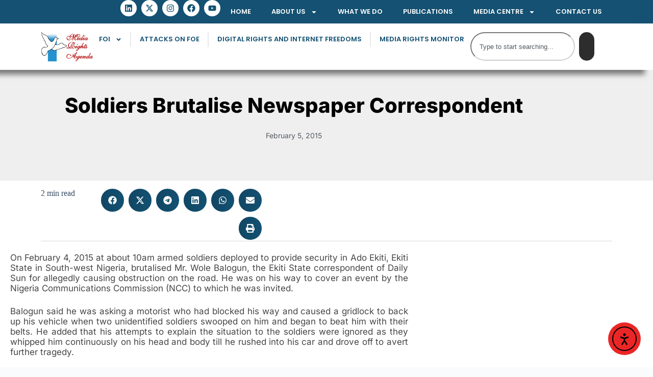

--- FILE ---
content_type: text/html; charset=UTF-8
request_url: https://mediarightsagenda.org/soldiers-brutalise-newspaper-correspondent/
body_size: 22964
content:
<!doctype html>
<html lang="en-US" prefix="og: https://ogp.me/ns#">
<head>
	
	<meta charset="UTF-8">
	<meta name="viewport" content="width=device-width, initial-scale=1, maximum-scale=5, viewport-fit=cover">
	<link rel="profile" href="https://gmpg.org/xfn/11">

	
<!-- Search Engine Optimization by Rank Math - https://rankmath.com/ -->
<title>Soldiers Brutalise Newspaper Correspondent - Media Rights Agenda</title>
<meta name="description" content="On February 4, 2015 at about 10am armed soldiers deployed to provide security in Ado Ekiti, Ekiti State in South-west Nigeria, brutalised Mr. Wole Balogun,"/>
<meta name="robots" content="follow, index, max-snippet:-1, max-video-preview:-1, max-image-preview:large"/>
<link rel="canonical" href="https://mediarightsagenda.org/soldiers-brutalise-newspaper-correspondent/" />
<meta property="og:locale" content="en_US" />
<meta property="og:type" content="article" />
<meta property="og:title" content="Soldiers Brutalise Newspaper Correspondent - Media Rights Agenda" />
<meta property="og:description" content="On February 4, 2015 at about 10am armed soldiers deployed to provide security in Ado Ekiti, Ekiti State in South-west Nigeria, brutalised Mr. Wole Balogun," />
<meta property="og:url" content="https://mediarightsagenda.org/soldiers-brutalise-newspaper-correspondent/" />
<meta property="og:site_name" content="Media Rights Agenda" />
<meta property="article:publisher" content="https://www.facebook.com/mediarightsagenda" />
<meta property="article:section" content="Attacks On FOE" />
<meta property="og:updated_time" content="2015-05-12T10:48:26+00:00" />
<meta property="og:image" content="https://mediarightsagenda.org/wp-content/uploads/2025/06/MRA-Logo.jpg" />
<meta property="og:image:secure_url" content="https://mediarightsagenda.org/wp-content/uploads/2025/06/MRA-Logo.jpg" />
<meta property="og:image:width" content="1280" />
<meta property="og:image:height" content="800" />
<meta property="og:image:alt" content="Media Rights Agenda" />
<meta property="og:image:type" content="image/jpeg" />
<meta property="article:published_time" content="2015-02-05T15:35:35+00:00" />
<meta property="article:modified_time" content="2015-05-12T10:48:26+00:00" />
<meta name="twitter:card" content="summary_large_image" />
<meta name="twitter:title" content="Soldiers Brutalise Newspaper Correspondent - Media Rights Agenda" />
<meta name="twitter:description" content="On February 4, 2015 at about 10am armed soldiers deployed to provide security in Ado Ekiti, Ekiti State in South-west Nigeria, brutalised Mr. Wole Balogun," />
<meta name="twitter:site" content="@MRA_Nigeria" />
<meta name="twitter:creator" content="@MRA_Nigeria" />
<meta name="twitter:image" content="https://mediarightsagenda.org/wp-content/uploads/2025/06/MRA-Logo.jpg" />
<meta name="twitter:label1" content="Time to read" />
<meta name="twitter:data1" content="1 minute" />
<script type="application/ld+json" class="rank-math-schema">{"@context":"https://schema.org","@graph":[{"@type":"Place","@id":"https://mediarightsagenda.org/#place","address":{"@type":"PostalAddress","streetAddress":"21 Budland Street, Off Isheri Road, By Grammar School Bus Stop","addressLocality":"Ojodu","addressRegion":"Ikeja, Lagos, Nigeria"}},{"@type":"Organization","@id":"https://mediarightsagenda.org/#organization","name":"Media Rights Agenda","url":"https://mediarightsagenda.org","sameAs":["https://www.facebook.com/mediarightsagenda","https://twitter.com/MRA_Nigeria"],"email":"info@mediarightsagenda.org","address":{"@type":"PostalAddress","streetAddress":"21 Budland Street, Off Isheri Road, By Grammar School Bus Stop","addressLocality":"Ojodu","addressRegion":"Ikeja, Lagos, Nigeria"},"logo":{"@type":"ImageObject","@id":"https://mediarightsagenda.org/#logo","url":"https://mediarightsagenda.org/wp-content/uploads/2025/06/MRA-Logo.jpg","contentUrl":"https://mediarightsagenda.org/wp-content/uploads/2025/06/MRA-Logo.jpg","caption":"Media Rights Agenda","inLanguage":"en-US","width":"1280","height":"800"},"contactPoint":[{"@type":"ContactPoint","telephone":"+234 813 875 5660","contactType":"customer support"}],"description":"Media Rights Agenda (MRA) was established in 1993 as an independent, non-partisan, not-for-profit, non-governmental organization for the purpose of promoting and protecting the right to freedom of expression, media freedom, access to information as well as digital rights and freedoms.","legalName":"Media Rights Agenda","location":{"@id":"https://mediarightsagenda.org/#place"}},{"@type":"WebSite","@id":"https://mediarightsagenda.org/#website","url":"https://mediarightsagenda.org","name":"Media Rights Agenda","alternateName":"MRA","publisher":{"@id":"https://mediarightsagenda.org/#organization"},"inLanguage":"en-US"},{"@type":"ImageObject","@id":"https://mediarightsagenda.org/wp-content/uploads/2025/06/MRA-Logo.jpg","url":"https://mediarightsagenda.org/wp-content/uploads/2025/06/MRA-Logo.jpg","width":"1280","height":"800","caption":"Media Rights Agenda","inLanguage":"en-US"},{"@type":"BreadcrumbList","@id":"https://mediarightsagenda.org/soldiers-brutalise-newspaper-correspondent/#breadcrumb","itemListElement":[{"@type":"ListItem","position":"1","item":{"@id":"https://mediarightsagenda.org","name":"Home"}},{"@type":"ListItem","position":"2","item":{"@id":"https://mediarightsagenda.org/category/attacks/","name":"Attacks On FOE"}},{"@type":"ListItem","position":"3","item":{"@id":"https://mediarightsagenda.org/soldiers-brutalise-newspaper-correspondent/","name":"Soldiers Brutalise Newspaper Correspondent"}}]},{"@type":"WebPage","@id":"https://mediarightsagenda.org/soldiers-brutalise-newspaper-correspondent/#webpage","url":"https://mediarightsagenda.org/soldiers-brutalise-newspaper-correspondent/","name":"Soldiers Brutalise Newspaper Correspondent - Media Rights Agenda","datePublished":"2015-02-05T15:35:35+00:00","dateModified":"2015-05-12T10:48:26+00:00","isPartOf":{"@id":"https://mediarightsagenda.org/#website"},"primaryImageOfPage":{"@id":"https://mediarightsagenda.org/wp-content/uploads/2025/06/MRA-Logo.jpg"},"inLanguage":"en-US","breadcrumb":{"@id":"https://mediarightsagenda.org/soldiers-brutalise-newspaper-correspondent/#breadcrumb"}},{"@type":"Person","@id":"https:/0e9499077abf192f/0e9499077abf192fmediarightsagenda.org/0e9499077abf192fauthor/0e9499077abf192f","url":"https:/0e9499077abf192f/0e9499077abf192fmediarightsagenda.org/0e9499077abf192fauthor/0e9499077abf192f","image":{"@type":"ImageObject","@id":"https://secure.gravatar.com/avatar/?s=96&amp;d=mm&amp;r=g","url":"https://secure.gravatar.com/avatar/?s=96&amp;d=mm&amp;r=g","inLanguage":"en-US"},"worksFor":{"@id":"https://mediarightsagenda.org/#organization"}},{"@type":"NewsArticle","headline":"Soldiers Brutalise Newspaper Correspondent - Media Rights Agenda","datePublished":"2015-02-05T15:35:35+00:00","dateModified":"2015-05-12T10:48:26+00:00","articleSection":"Attacks On FOE","author":{"@id":"https:/0e9499077abf192f/0e9499077abf192fmediarightsagenda.org/0e9499077abf192fauthor/0e9499077abf192f"},"publisher":{"@id":"https://mediarightsagenda.org/#organization"},"description":"On February\u00a04, 2015 at about 10am armed soldiers deployed to provide security in Ado Ekiti, Ekiti State in South-west Nigeria, brutalised Mr. Wole Balogun,","name":"Soldiers Brutalise Newspaper Correspondent - Media Rights Agenda","@id":"https://mediarightsagenda.org/soldiers-brutalise-newspaper-correspondent/#richSnippet","isPartOf":{"@id":"https://mediarightsagenda.org/soldiers-brutalise-newspaper-correspondent/#webpage"},"image":{"@id":"https://mediarightsagenda.org/wp-content/uploads/2025/06/MRA-Logo.jpg"},"inLanguage":"en-US","mainEntityOfPage":{"@id":"https://mediarightsagenda.org/soldiers-brutalise-newspaper-correspondent/#webpage"}}]}</script>
<!-- /Rank Math WordPress SEO plugin -->

<link rel='dns-prefetch' href='//cdn.elementor.com' />
<link rel='dns-prefetch' href='//www.googletagmanager.com' />
<link rel="alternate" type="application/rss+xml" title="Media Rights Agenda &raquo; Feed" href="https://mediarightsagenda.org/feed/" />
<link rel="alternate" type="application/rss+xml" title="Media Rights Agenda &raquo; Comments Feed" href="https://mediarightsagenda.org/comments/feed/" />
<link rel="alternate" title="oEmbed (JSON)" type="application/json+oembed" href="https://mediarightsagenda.org/wp-json/oembed/1.0/embed?url=https%3A%2F%2Fmediarightsagenda.org%2Fsoldiers-brutalise-newspaper-correspondent%2F" />
<link rel="alternate" title="oEmbed (XML)" type="text/xml+oembed" href="https://mediarightsagenda.org/wp-json/oembed/1.0/embed?url=https%3A%2F%2Fmediarightsagenda.org%2Fsoldiers-brutalise-newspaper-correspondent%2F&#038;format=xml" />
<style id='wp-img-auto-sizes-contain-inline-css'>
img:is([sizes=auto i],[sizes^="auto," i]){contain-intrinsic-size:3000px 1500px}
/*# sourceURL=wp-img-auto-sizes-contain-inline-css */
</style>

<link rel='stylesheet' id='blocksy-dynamic-global-css' href='https://mediarightsagenda.org/wp-content/uploads/blocksy/css/global.css' media='all' />
<link rel='stylesheet' id='wp-block-library-css' href='https://mediarightsagenda.org/wp-includes/css/dist/block-library/style.min.css' media='all' />
<link rel='stylesheet' id='jet-engine-frontend-css' href='https://mediarightsagenda.org/wp-content/plugins/jet-engine/assets/css/frontend.css' media='all' />
<style id='global-styles-inline-css'>
:root{--wp--preset--aspect-ratio--square: 1;--wp--preset--aspect-ratio--4-3: 4/3;--wp--preset--aspect-ratio--3-4: 3/4;--wp--preset--aspect-ratio--3-2: 3/2;--wp--preset--aspect-ratio--2-3: 2/3;--wp--preset--aspect-ratio--16-9: 16/9;--wp--preset--aspect-ratio--9-16: 9/16;--wp--preset--color--black: #000000;--wp--preset--color--cyan-bluish-gray: #abb8c3;--wp--preset--color--white: #ffffff;--wp--preset--color--pale-pink: #f78da7;--wp--preset--color--vivid-red: #cf2e2e;--wp--preset--color--luminous-vivid-orange: #ff6900;--wp--preset--color--luminous-vivid-amber: #fcb900;--wp--preset--color--light-green-cyan: #7bdcb5;--wp--preset--color--vivid-green-cyan: #00d084;--wp--preset--color--pale-cyan-blue: #8ed1fc;--wp--preset--color--vivid-cyan-blue: #0693e3;--wp--preset--color--vivid-purple: #9b51e0;--wp--preset--color--palette-color-1: var(--theme-palette-color-1, #2872fa);--wp--preset--color--palette-color-2: var(--theme-palette-color-2, #1559ed);--wp--preset--color--palette-color-3: var(--theme-palette-color-3, #3A4F66);--wp--preset--color--palette-color-4: var(--theme-palette-color-4, #192a3d);--wp--preset--color--palette-color-5: var(--theme-palette-color-5, #e1e8ed);--wp--preset--color--palette-color-6: var(--theme-palette-color-6, #f2f5f7);--wp--preset--color--palette-color-7: var(--theme-palette-color-7, #FAFBFC);--wp--preset--color--palette-color-8: var(--theme-palette-color-8, #ffffff);--wp--preset--gradient--vivid-cyan-blue-to-vivid-purple: linear-gradient(135deg,rgb(6,147,227) 0%,rgb(155,81,224) 100%);--wp--preset--gradient--light-green-cyan-to-vivid-green-cyan: linear-gradient(135deg,rgb(122,220,180) 0%,rgb(0,208,130) 100%);--wp--preset--gradient--luminous-vivid-amber-to-luminous-vivid-orange: linear-gradient(135deg,rgb(252,185,0) 0%,rgb(255,105,0) 100%);--wp--preset--gradient--luminous-vivid-orange-to-vivid-red: linear-gradient(135deg,rgb(255,105,0) 0%,rgb(207,46,46) 100%);--wp--preset--gradient--very-light-gray-to-cyan-bluish-gray: linear-gradient(135deg,rgb(238,238,238) 0%,rgb(169,184,195) 100%);--wp--preset--gradient--cool-to-warm-spectrum: linear-gradient(135deg,rgb(74,234,220) 0%,rgb(151,120,209) 20%,rgb(207,42,186) 40%,rgb(238,44,130) 60%,rgb(251,105,98) 80%,rgb(254,248,76) 100%);--wp--preset--gradient--blush-light-purple: linear-gradient(135deg,rgb(255,206,236) 0%,rgb(152,150,240) 100%);--wp--preset--gradient--blush-bordeaux: linear-gradient(135deg,rgb(254,205,165) 0%,rgb(254,45,45) 50%,rgb(107,0,62) 100%);--wp--preset--gradient--luminous-dusk: linear-gradient(135deg,rgb(255,203,112) 0%,rgb(199,81,192) 50%,rgb(65,88,208) 100%);--wp--preset--gradient--pale-ocean: linear-gradient(135deg,rgb(255,245,203) 0%,rgb(182,227,212) 50%,rgb(51,167,181) 100%);--wp--preset--gradient--electric-grass: linear-gradient(135deg,rgb(202,248,128) 0%,rgb(113,206,126) 100%);--wp--preset--gradient--midnight: linear-gradient(135deg,rgb(2,3,129) 0%,rgb(40,116,252) 100%);--wp--preset--gradient--juicy-peach: linear-gradient(to right, #ffecd2 0%, #fcb69f 100%);--wp--preset--gradient--young-passion: linear-gradient(to right, #ff8177 0%, #ff867a 0%, #ff8c7f 21%, #f99185 52%, #cf556c 78%, #b12a5b 100%);--wp--preset--gradient--true-sunset: linear-gradient(to right, #fa709a 0%, #fee140 100%);--wp--preset--gradient--morpheus-den: linear-gradient(to top, #30cfd0 0%, #330867 100%);--wp--preset--gradient--plum-plate: linear-gradient(135deg, #667eea 0%, #764ba2 100%);--wp--preset--gradient--aqua-splash: linear-gradient(15deg, #13547a 0%, #80d0c7 100%);--wp--preset--gradient--love-kiss: linear-gradient(to top, #ff0844 0%, #ffb199 100%);--wp--preset--gradient--new-retrowave: linear-gradient(to top, #3b41c5 0%, #a981bb 49%, #ffc8a9 100%);--wp--preset--gradient--plum-bath: linear-gradient(to top, #cc208e 0%, #6713d2 100%);--wp--preset--gradient--high-flight: linear-gradient(to right, #0acffe 0%, #495aff 100%);--wp--preset--gradient--teen-party: linear-gradient(-225deg, #FF057C 0%, #8D0B93 50%, #321575 100%);--wp--preset--gradient--fabled-sunset: linear-gradient(-225deg, #231557 0%, #44107A 29%, #FF1361 67%, #FFF800 100%);--wp--preset--gradient--arielle-smile: radial-gradient(circle 248px at center, #16d9e3 0%, #30c7ec 47%, #46aef7 100%);--wp--preset--gradient--itmeo-branding: linear-gradient(180deg, #2af598 0%, #009efd 100%);--wp--preset--gradient--deep-blue: linear-gradient(to right, #6a11cb 0%, #2575fc 100%);--wp--preset--gradient--strong-bliss: linear-gradient(to right, #f78ca0 0%, #f9748f 19%, #fd868c 60%, #fe9a8b 100%);--wp--preset--gradient--sweet-period: linear-gradient(to top, #3f51b1 0%, #5a55ae 13%, #7b5fac 25%, #8f6aae 38%, #a86aa4 50%, #cc6b8e 62%, #f18271 75%, #f3a469 87%, #f7c978 100%);--wp--preset--gradient--purple-division: linear-gradient(to top, #7028e4 0%, #e5b2ca 100%);--wp--preset--gradient--cold-evening: linear-gradient(to top, #0c3483 0%, #a2b6df 100%, #6b8cce 100%, #a2b6df 100%);--wp--preset--gradient--mountain-rock: linear-gradient(to right, #868f96 0%, #596164 100%);--wp--preset--gradient--desert-hump: linear-gradient(to top, #c79081 0%, #dfa579 100%);--wp--preset--gradient--ethernal-constance: linear-gradient(to top, #09203f 0%, #537895 100%);--wp--preset--gradient--happy-memories: linear-gradient(-60deg, #ff5858 0%, #f09819 100%);--wp--preset--gradient--grown-early: linear-gradient(to top, #0ba360 0%, #3cba92 100%);--wp--preset--gradient--morning-salad: linear-gradient(-225deg, #B7F8DB 0%, #50A7C2 100%);--wp--preset--gradient--night-call: linear-gradient(-225deg, #AC32E4 0%, #7918F2 48%, #4801FF 100%);--wp--preset--gradient--mind-crawl: linear-gradient(-225deg, #473B7B 0%, #3584A7 51%, #30D2BE 100%);--wp--preset--gradient--angel-care: linear-gradient(-225deg, #FFE29F 0%, #FFA99F 48%, #FF719A 100%);--wp--preset--gradient--juicy-cake: linear-gradient(to top, #e14fad 0%, #f9d423 100%);--wp--preset--gradient--rich-metal: linear-gradient(to right, #d7d2cc 0%, #304352 100%);--wp--preset--gradient--mole-hall: linear-gradient(-20deg, #616161 0%, #9bc5c3 100%);--wp--preset--gradient--cloudy-knoxville: linear-gradient(120deg, #fdfbfb 0%, #ebedee 100%);--wp--preset--gradient--soft-grass: linear-gradient(to top, #c1dfc4 0%, #deecdd 100%);--wp--preset--gradient--saint-petersburg: linear-gradient(135deg, #f5f7fa 0%, #c3cfe2 100%);--wp--preset--gradient--everlasting-sky: linear-gradient(135deg, #fdfcfb 0%, #e2d1c3 100%);--wp--preset--gradient--kind-steel: linear-gradient(-20deg, #e9defa 0%, #fbfcdb 100%);--wp--preset--gradient--over-sun: linear-gradient(60deg, #abecd6 0%, #fbed96 100%);--wp--preset--gradient--premium-white: linear-gradient(to top, #d5d4d0 0%, #d5d4d0 1%, #eeeeec 31%, #efeeec 75%, #e9e9e7 100%);--wp--preset--gradient--clean-mirror: linear-gradient(45deg, #93a5cf 0%, #e4efe9 100%);--wp--preset--gradient--wild-apple: linear-gradient(to top, #d299c2 0%, #fef9d7 100%);--wp--preset--gradient--snow-again: linear-gradient(to top, #e6e9f0 0%, #eef1f5 100%);--wp--preset--gradient--confident-cloud: linear-gradient(to top, #dad4ec 0%, #dad4ec 1%, #f3e7e9 100%);--wp--preset--gradient--glass-water: linear-gradient(to top, #dfe9f3 0%, white 100%);--wp--preset--gradient--perfect-white: linear-gradient(-225deg, #E3FDF5 0%, #FFE6FA 100%);--wp--preset--font-size--small: 13px;--wp--preset--font-size--medium: 20px;--wp--preset--font-size--large: clamp(22px, 1.375rem + ((1vw - 3.2px) * 0.625), 30px);--wp--preset--font-size--x-large: clamp(30px, 1.875rem + ((1vw - 3.2px) * 1.563), 50px);--wp--preset--font-size--xx-large: clamp(45px, 2.813rem + ((1vw - 3.2px) * 2.734), 80px);--wp--preset--spacing--20: 0.44rem;--wp--preset--spacing--30: 0.67rem;--wp--preset--spacing--40: 1rem;--wp--preset--spacing--50: 1.5rem;--wp--preset--spacing--60: 2.25rem;--wp--preset--spacing--70: 3.38rem;--wp--preset--spacing--80: 5.06rem;--wp--preset--shadow--natural: 6px 6px 9px rgba(0, 0, 0, 0.2);--wp--preset--shadow--deep: 12px 12px 50px rgba(0, 0, 0, 0.4);--wp--preset--shadow--sharp: 6px 6px 0px rgba(0, 0, 0, 0.2);--wp--preset--shadow--outlined: 6px 6px 0px -3px rgb(255, 255, 255), 6px 6px rgb(0, 0, 0);--wp--preset--shadow--crisp: 6px 6px 0px rgb(0, 0, 0);}:root { --wp--style--global--content-size: var(--theme-block-max-width);--wp--style--global--wide-size: var(--theme-block-wide-max-width); }:where(body) { margin: 0; }.wp-site-blocks > .alignleft { float: left; margin-right: 2em; }.wp-site-blocks > .alignright { float: right; margin-left: 2em; }.wp-site-blocks > .aligncenter { justify-content: center; margin-left: auto; margin-right: auto; }:where(.wp-site-blocks) > * { margin-block-start: var(--theme-content-spacing); margin-block-end: 0; }:where(.wp-site-blocks) > :first-child { margin-block-start: 0; }:where(.wp-site-blocks) > :last-child { margin-block-end: 0; }:root { --wp--style--block-gap: var(--theme-content-spacing); }:root :where(.is-layout-flow) > :first-child{margin-block-start: 0;}:root :where(.is-layout-flow) > :last-child{margin-block-end: 0;}:root :where(.is-layout-flow) > *{margin-block-start: var(--theme-content-spacing);margin-block-end: 0;}:root :where(.is-layout-constrained) > :first-child{margin-block-start: 0;}:root :where(.is-layout-constrained) > :last-child{margin-block-end: 0;}:root :where(.is-layout-constrained) > *{margin-block-start: var(--theme-content-spacing);margin-block-end: 0;}:root :where(.is-layout-flex){gap: var(--theme-content-spacing);}:root :where(.is-layout-grid){gap: var(--theme-content-spacing);}.is-layout-flow > .alignleft{float: left;margin-inline-start: 0;margin-inline-end: 2em;}.is-layout-flow > .alignright{float: right;margin-inline-start: 2em;margin-inline-end: 0;}.is-layout-flow > .aligncenter{margin-left: auto !important;margin-right: auto !important;}.is-layout-constrained > .alignleft{float: left;margin-inline-start: 0;margin-inline-end: 2em;}.is-layout-constrained > .alignright{float: right;margin-inline-start: 2em;margin-inline-end: 0;}.is-layout-constrained > .aligncenter{margin-left: auto !important;margin-right: auto !important;}.is-layout-constrained > :where(:not(.alignleft):not(.alignright):not(.alignfull)){max-width: var(--wp--style--global--content-size);margin-left: auto !important;margin-right: auto !important;}.is-layout-constrained > .alignwide{max-width: var(--wp--style--global--wide-size);}body .is-layout-flex{display: flex;}.is-layout-flex{flex-wrap: wrap;align-items: center;}.is-layout-flex > :is(*, div){margin: 0;}body .is-layout-grid{display: grid;}.is-layout-grid > :is(*, div){margin: 0;}body{padding-top: 0px;padding-right: 0px;padding-bottom: 0px;padding-left: 0px;}:root :where(.wp-element-button, .wp-block-button__link){font-style: inherit;font-weight: inherit;letter-spacing: inherit;text-transform: inherit;}.has-black-color{color: var(--wp--preset--color--black) !important;}.has-cyan-bluish-gray-color{color: var(--wp--preset--color--cyan-bluish-gray) !important;}.has-white-color{color: var(--wp--preset--color--white) !important;}.has-pale-pink-color{color: var(--wp--preset--color--pale-pink) !important;}.has-vivid-red-color{color: var(--wp--preset--color--vivid-red) !important;}.has-luminous-vivid-orange-color{color: var(--wp--preset--color--luminous-vivid-orange) !important;}.has-luminous-vivid-amber-color{color: var(--wp--preset--color--luminous-vivid-amber) !important;}.has-light-green-cyan-color{color: var(--wp--preset--color--light-green-cyan) !important;}.has-vivid-green-cyan-color{color: var(--wp--preset--color--vivid-green-cyan) !important;}.has-pale-cyan-blue-color{color: var(--wp--preset--color--pale-cyan-blue) !important;}.has-vivid-cyan-blue-color{color: var(--wp--preset--color--vivid-cyan-blue) !important;}.has-vivid-purple-color{color: var(--wp--preset--color--vivid-purple) !important;}.has-palette-color-1-color{color: var(--wp--preset--color--palette-color-1) !important;}.has-palette-color-2-color{color: var(--wp--preset--color--palette-color-2) !important;}.has-palette-color-3-color{color: var(--wp--preset--color--palette-color-3) !important;}.has-palette-color-4-color{color: var(--wp--preset--color--palette-color-4) !important;}.has-palette-color-5-color{color: var(--wp--preset--color--palette-color-5) !important;}.has-palette-color-6-color{color: var(--wp--preset--color--palette-color-6) !important;}.has-palette-color-7-color{color: var(--wp--preset--color--palette-color-7) !important;}.has-palette-color-8-color{color: var(--wp--preset--color--palette-color-8) !important;}.has-black-background-color{background-color: var(--wp--preset--color--black) !important;}.has-cyan-bluish-gray-background-color{background-color: var(--wp--preset--color--cyan-bluish-gray) !important;}.has-white-background-color{background-color: var(--wp--preset--color--white) !important;}.has-pale-pink-background-color{background-color: var(--wp--preset--color--pale-pink) !important;}.has-vivid-red-background-color{background-color: var(--wp--preset--color--vivid-red) !important;}.has-luminous-vivid-orange-background-color{background-color: var(--wp--preset--color--luminous-vivid-orange) !important;}.has-luminous-vivid-amber-background-color{background-color: var(--wp--preset--color--luminous-vivid-amber) !important;}.has-light-green-cyan-background-color{background-color: var(--wp--preset--color--light-green-cyan) !important;}.has-vivid-green-cyan-background-color{background-color: var(--wp--preset--color--vivid-green-cyan) !important;}.has-pale-cyan-blue-background-color{background-color: var(--wp--preset--color--pale-cyan-blue) !important;}.has-vivid-cyan-blue-background-color{background-color: var(--wp--preset--color--vivid-cyan-blue) !important;}.has-vivid-purple-background-color{background-color: var(--wp--preset--color--vivid-purple) !important;}.has-palette-color-1-background-color{background-color: var(--wp--preset--color--palette-color-1) !important;}.has-palette-color-2-background-color{background-color: var(--wp--preset--color--palette-color-2) !important;}.has-palette-color-3-background-color{background-color: var(--wp--preset--color--palette-color-3) !important;}.has-palette-color-4-background-color{background-color: var(--wp--preset--color--palette-color-4) !important;}.has-palette-color-5-background-color{background-color: var(--wp--preset--color--palette-color-5) !important;}.has-palette-color-6-background-color{background-color: var(--wp--preset--color--palette-color-6) !important;}.has-palette-color-7-background-color{background-color: var(--wp--preset--color--palette-color-7) !important;}.has-palette-color-8-background-color{background-color: var(--wp--preset--color--palette-color-8) !important;}.has-black-border-color{border-color: var(--wp--preset--color--black) !important;}.has-cyan-bluish-gray-border-color{border-color: var(--wp--preset--color--cyan-bluish-gray) !important;}.has-white-border-color{border-color: var(--wp--preset--color--white) !important;}.has-pale-pink-border-color{border-color: var(--wp--preset--color--pale-pink) !important;}.has-vivid-red-border-color{border-color: var(--wp--preset--color--vivid-red) !important;}.has-luminous-vivid-orange-border-color{border-color: var(--wp--preset--color--luminous-vivid-orange) !important;}.has-luminous-vivid-amber-border-color{border-color: var(--wp--preset--color--luminous-vivid-amber) !important;}.has-light-green-cyan-border-color{border-color: var(--wp--preset--color--light-green-cyan) !important;}.has-vivid-green-cyan-border-color{border-color: var(--wp--preset--color--vivid-green-cyan) !important;}.has-pale-cyan-blue-border-color{border-color: var(--wp--preset--color--pale-cyan-blue) !important;}.has-vivid-cyan-blue-border-color{border-color: var(--wp--preset--color--vivid-cyan-blue) !important;}.has-vivid-purple-border-color{border-color: var(--wp--preset--color--vivid-purple) !important;}.has-palette-color-1-border-color{border-color: var(--wp--preset--color--palette-color-1) !important;}.has-palette-color-2-border-color{border-color: var(--wp--preset--color--palette-color-2) !important;}.has-palette-color-3-border-color{border-color: var(--wp--preset--color--palette-color-3) !important;}.has-palette-color-4-border-color{border-color: var(--wp--preset--color--palette-color-4) !important;}.has-palette-color-5-border-color{border-color: var(--wp--preset--color--palette-color-5) !important;}.has-palette-color-6-border-color{border-color: var(--wp--preset--color--palette-color-6) !important;}.has-palette-color-7-border-color{border-color: var(--wp--preset--color--palette-color-7) !important;}.has-palette-color-8-border-color{border-color: var(--wp--preset--color--palette-color-8) !important;}.has-vivid-cyan-blue-to-vivid-purple-gradient-background{background: var(--wp--preset--gradient--vivid-cyan-blue-to-vivid-purple) !important;}.has-light-green-cyan-to-vivid-green-cyan-gradient-background{background: var(--wp--preset--gradient--light-green-cyan-to-vivid-green-cyan) !important;}.has-luminous-vivid-amber-to-luminous-vivid-orange-gradient-background{background: var(--wp--preset--gradient--luminous-vivid-amber-to-luminous-vivid-orange) !important;}.has-luminous-vivid-orange-to-vivid-red-gradient-background{background: var(--wp--preset--gradient--luminous-vivid-orange-to-vivid-red) !important;}.has-very-light-gray-to-cyan-bluish-gray-gradient-background{background: var(--wp--preset--gradient--very-light-gray-to-cyan-bluish-gray) !important;}.has-cool-to-warm-spectrum-gradient-background{background: var(--wp--preset--gradient--cool-to-warm-spectrum) !important;}.has-blush-light-purple-gradient-background{background: var(--wp--preset--gradient--blush-light-purple) !important;}.has-blush-bordeaux-gradient-background{background: var(--wp--preset--gradient--blush-bordeaux) !important;}.has-luminous-dusk-gradient-background{background: var(--wp--preset--gradient--luminous-dusk) !important;}.has-pale-ocean-gradient-background{background: var(--wp--preset--gradient--pale-ocean) !important;}.has-electric-grass-gradient-background{background: var(--wp--preset--gradient--electric-grass) !important;}.has-midnight-gradient-background{background: var(--wp--preset--gradient--midnight) !important;}.has-juicy-peach-gradient-background{background: var(--wp--preset--gradient--juicy-peach) !important;}.has-young-passion-gradient-background{background: var(--wp--preset--gradient--young-passion) !important;}.has-true-sunset-gradient-background{background: var(--wp--preset--gradient--true-sunset) !important;}.has-morpheus-den-gradient-background{background: var(--wp--preset--gradient--morpheus-den) !important;}.has-plum-plate-gradient-background{background: var(--wp--preset--gradient--plum-plate) !important;}.has-aqua-splash-gradient-background{background: var(--wp--preset--gradient--aqua-splash) !important;}.has-love-kiss-gradient-background{background: var(--wp--preset--gradient--love-kiss) !important;}.has-new-retrowave-gradient-background{background: var(--wp--preset--gradient--new-retrowave) !important;}.has-plum-bath-gradient-background{background: var(--wp--preset--gradient--plum-bath) !important;}.has-high-flight-gradient-background{background: var(--wp--preset--gradient--high-flight) !important;}.has-teen-party-gradient-background{background: var(--wp--preset--gradient--teen-party) !important;}.has-fabled-sunset-gradient-background{background: var(--wp--preset--gradient--fabled-sunset) !important;}.has-arielle-smile-gradient-background{background: var(--wp--preset--gradient--arielle-smile) !important;}.has-itmeo-branding-gradient-background{background: var(--wp--preset--gradient--itmeo-branding) !important;}.has-deep-blue-gradient-background{background: var(--wp--preset--gradient--deep-blue) !important;}.has-strong-bliss-gradient-background{background: var(--wp--preset--gradient--strong-bliss) !important;}.has-sweet-period-gradient-background{background: var(--wp--preset--gradient--sweet-period) !important;}.has-purple-division-gradient-background{background: var(--wp--preset--gradient--purple-division) !important;}.has-cold-evening-gradient-background{background: var(--wp--preset--gradient--cold-evening) !important;}.has-mountain-rock-gradient-background{background: var(--wp--preset--gradient--mountain-rock) !important;}.has-desert-hump-gradient-background{background: var(--wp--preset--gradient--desert-hump) !important;}.has-ethernal-constance-gradient-background{background: var(--wp--preset--gradient--ethernal-constance) !important;}.has-happy-memories-gradient-background{background: var(--wp--preset--gradient--happy-memories) !important;}.has-grown-early-gradient-background{background: var(--wp--preset--gradient--grown-early) !important;}.has-morning-salad-gradient-background{background: var(--wp--preset--gradient--morning-salad) !important;}.has-night-call-gradient-background{background: var(--wp--preset--gradient--night-call) !important;}.has-mind-crawl-gradient-background{background: var(--wp--preset--gradient--mind-crawl) !important;}.has-angel-care-gradient-background{background: var(--wp--preset--gradient--angel-care) !important;}.has-juicy-cake-gradient-background{background: var(--wp--preset--gradient--juicy-cake) !important;}.has-rich-metal-gradient-background{background: var(--wp--preset--gradient--rich-metal) !important;}.has-mole-hall-gradient-background{background: var(--wp--preset--gradient--mole-hall) !important;}.has-cloudy-knoxville-gradient-background{background: var(--wp--preset--gradient--cloudy-knoxville) !important;}.has-soft-grass-gradient-background{background: var(--wp--preset--gradient--soft-grass) !important;}.has-saint-petersburg-gradient-background{background: var(--wp--preset--gradient--saint-petersburg) !important;}.has-everlasting-sky-gradient-background{background: var(--wp--preset--gradient--everlasting-sky) !important;}.has-kind-steel-gradient-background{background: var(--wp--preset--gradient--kind-steel) !important;}.has-over-sun-gradient-background{background: var(--wp--preset--gradient--over-sun) !important;}.has-premium-white-gradient-background{background: var(--wp--preset--gradient--premium-white) !important;}.has-clean-mirror-gradient-background{background: var(--wp--preset--gradient--clean-mirror) !important;}.has-wild-apple-gradient-background{background: var(--wp--preset--gradient--wild-apple) !important;}.has-snow-again-gradient-background{background: var(--wp--preset--gradient--snow-again) !important;}.has-confident-cloud-gradient-background{background: var(--wp--preset--gradient--confident-cloud) !important;}.has-glass-water-gradient-background{background: var(--wp--preset--gradient--glass-water) !important;}.has-perfect-white-gradient-background{background: var(--wp--preset--gradient--perfect-white) !important;}.has-small-font-size{font-size: var(--wp--preset--font-size--small) !important;}.has-medium-font-size{font-size: var(--wp--preset--font-size--medium) !important;}.has-large-font-size{font-size: var(--wp--preset--font-size--large) !important;}.has-x-large-font-size{font-size: var(--wp--preset--font-size--x-large) !important;}.has-xx-large-font-size{font-size: var(--wp--preset--font-size--xx-large) !important;}
:root :where(.wp-block-pullquote){font-size: clamp(0.984em, 0.984rem + ((1vw - 0.2em) * 0.645), 1.5em);line-height: 1.6;}
/*# sourceURL=global-styles-inline-css */
</style>
<link rel='stylesheet' id='ea11y-widget-fonts-css' href='https://mediarightsagenda.org/wp-content/plugins/pojo-accessibility/assets/build/fonts.css' media='all' />
<link rel='stylesheet' id='ea11y-skip-link-css' href='https://mediarightsagenda.org/wp-content/plugins/pojo-accessibility/assets/build/skip-link.css' media='all' />
<link rel='stylesheet' id='ct-main-styles-css' href='https://mediarightsagenda.org/wp-content/themes/blocksy/static/bundle/main.min.css' media='all' />
<link rel='stylesheet' id='ct-page-title-styles-css' href='https://mediarightsagenda.org/wp-content/themes/blocksy/static/bundle/page-title.min.css' media='all' />
<link rel='stylesheet' id='ct-elementor-styles-css' href='https://mediarightsagenda.org/wp-content/themes/blocksy/static/bundle/elementor-frontend.min.css' media='all' />
<link rel='stylesheet' id='elementor-frontend-css' href='https://mediarightsagenda.org/wp-content/plugins/elementor/assets/css/frontend.min.css' media='all' />
<link rel='stylesheet' id='widget-nav-menu-css' href='https://mediarightsagenda.org/wp-content/plugins/elementor-pro/assets/css/widget-nav-menu.min.css' media='all' />
<link rel='stylesheet' id='widget-social-icons-css' href='https://mediarightsagenda.org/wp-content/plugins/elementor/assets/css/widget-social-icons.min.css' media='all' />
<link rel='stylesheet' id='e-apple-webkit-css' href='https://mediarightsagenda.org/wp-content/plugins/elementor/assets/css/conditionals/apple-webkit.min.css' media='all' />
<link rel='stylesheet' id='widget-image-css' href='https://mediarightsagenda.org/wp-content/plugins/elementor/assets/css/widget-image.min.css' media='all' />
<link rel='stylesheet' id='widget-search-css' href='https://mediarightsagenda.org/wp-content/plugins/elementor-pro/assets/css/widget-search.min.css' media='all' />
<link rel='stylesheet' id='widget-heading-css' href='https://mediarightsagenda.org/wp-content/plugins/elementor/assets/css/widget-heading.min.css' media='all' />
<link rel='stylesheet' id='widget-form-css' href='https://mediarightsagenda.org/wp-content/plugins/elementor-pro/assets/css/widget-form.min.css' media='all' />
<link rel='stylesheet' id='widget-divider-css' href='https://mediarightsagenda.org/wp-content/plugins/elementor/assets/css/widget-divider.min.css' media='all' />
<link rel='stylesheet' id='widget-icon-list-css' href='https://mediarightsagenda.org/wp-content/plugins/elementor/assets/css/widget-icon-list.min.css' media='all' />
<link rel='stylesheet' id='widget-post-info-css' href='https://mediarightsagenda.org/wp-content/plugins/elementor-pro/assets/css/widget-post-info.min.css' media='all' />
<link rel='stylesheet' id='widget-share-buttons-css' href='https://mediarightsagenda.org/wp-content/plugins/elementor-pro/assets/css/widget-share-buttons.min.css' media='all' />
<link rel='stylesheet' id='widget-posts-css' href='https://mediarightsagenda.org/wp-content/plugins/elementor-pro/assets/css/widget-posts.min.css' media='all' />
<link rel='stylesheet' id='elementor-post-35534-css' href='https://mediarightsagenda.org/wp-content/uploads/elementor/css/post-35534.css' media='all' />
<link rel='stylesheet' id='wppm-el-plugin-css-css' href='https://mediarightsagenda.org/wp-content/plugins/wp-post-modules-el/assets/css/wppm-el.frontend.css' media='all' />
<link rel='stylesheet' id='elementor-post-35563-css' href='https://mediarightsagenda.org/wp-content/uploads/elementor/css/post-35563.css' media='all' />
<link rel='stylesheet' id='elementor-post-36296-css' href='https://mediarightsagenda.org/wp-content/uploads/elementor/css/post-36296.css' media='all' />
<link rel='stylesheet' id='elementor-post-35945-css' href='https://mediarightsagenda.org/wp-content/uploads/elementor/css/post-35945.css' media='all' />
<link rel='stylesheet' id='elementor-gf-local-inter-css' href='https://mediarightsagenda.org/wp-content/uploads/elementor/google-fonts/css/inter.css' media='all' />
<link rel='stylesheet' id='elementor-gf-local-poppins-css' href='https://mediarightsagenda.org/wp-content/uploads/elementor/google-fonts/css/poppins.css' media='all' />
<link rel='stylesheet' id='elementor-gf-local-roboto-css' href='https://mediarightsagenda.org/wp-content/uploads/elementor/google-fonts/css/roboto.css' media='all' />
<script src="https://mediarightsagenda.org/wp-includes/js/jquery/jquery.min.js" id="jquery-core-js"></script>
<script src="https://mediarightsagenda.org/wp-includes/js/jquery/jquery-migrate.min.js" id="jquery-migrate-js"></script>

<!-- Google tag (gtag.js) snippet added by Site Kit -->
<!-- Google Analytics snippet added by Site Kit -->
<script src="https://www.googletagmanager.com/gtag/js?id=GT-TNH48QB3" id="google_gtagjs-js" async></script>
<script id="google_gtagjs-js-after">
window.dataLayer = window.dataLayer || [];function gtag(){dataLayer.push(arguments);}
gtag("set","linker",{"domains":["mediarightsagenda.org"]});
gtag("js", new Date());
gtag("set", "developer_id.dZTNiMT", true);
gtag("config", "GT-TNH48QB3");
 window._googlesitekit = window._googlesitekit || {}; window._googlesitekit.throttledEvents = []; window._googlesitekit.gtagEvent = (name, data) => { var key = JSON.stringify( { name, data } ); if ( !! window._googlesitekit.throttledEvents[ key ] ) { return; } window._googlesitekit.throttledEvents[ key ] = true; setTimeout( () => { delete window._googlesitekit.throttledEvents[ key ]; }, 5 ); gtag( "event", name, { ...data, event_source: "site-kit" } ); }; 
//# sourceURL=google_gtagjs-js-after
</script>
<script id="wpstg-global-js-extra">
var wpstg = {"nonce":"dd7c483cfe"};
//# sourceURL=wpstg-global-js-extra
</script>
<script src="https://mediarightsagenda.org/wp-content/plugins/wp-staging-pro/assets/js/dist/wpstg-blank-loader.min.js" id="wpstg-global-js"></script>
<link rel="https://api.w.org/" href="https://mediarightsagenda.org/wp-json/" /><link rel="alternate" title="JSON" type="application/json" href="https://mediarightsagenda.org/wp-json/wp/v2/posts/6008" /><meta name="generator" content="Site Kit by Google 1.168.0" /><noscript><link rel='stylesheet' href='https://mediarightsagenda.org/wp-content/themes/blocksy/static/bundle/no-scripts.min.css' type='text/css'></noscript>
<meta name="generator" content="Elementor 3.34.1; features: e_font_icon_svg, additional_custom_breakpoints; settings: css_print_method-external, google_font-enabled, font_display-swap">
			<style>
				.e-con.e-parent:nth-of-type(n+4):not(.e-lazyloaded):not(.e-no-lazyload),
				.e-con.e-parent:nth-of-type(n+4):not(.e-lazyloaded):not(.e-no-lazyload) * {
					background-image: none !important;
				}
				@media screen and (max-height: 1024px) {
					.e-con.e-parent:nth-of-type(n+3):not(.e-lazyloaded):not(.e-no-lazyload),
					.e-con.e-parent:nth-of-type(n+3):not(.e-lazyloaded):not(.e-no-lazyload) * {
						background-image: none !important;
					}
				}
				@media screen and (max-height: 640px) {
					.e-con.e-parent:nth-of-type(n+2):not(.e-lazyloaded):not(.e-no-lazyload),
					.e-con.e-parent:nth-of-type(n+2):not(.e-lazyloaded):not(.e-no-lazyload) * {
						background-image: none !important;
					}
				}
			</style>
			<link rel="icon" href="https://mediarightsagenda.org/wp-content/uploads/2025/06/cropped-MRA-Logo-32x32.jpg" sizes="32x32" />
<link rel="icon" href="https://mediarightsagenda.org/wp-content/uploads/2025/06/cropped-MRA-Logo-192x192.jpg" sizes="192x192" />
<link rel="apple-touch-icon" href="https://mediarightsagenda.org/wp-content/uploads/2025/06/cropped-MRA-Logo-180x180.jpg" />
<meta name="msapplication-TileImage" content="https://mediarightsagenda.org/wp-content/uploads/2025/06/cropped-MRA-Logo-270x270.jpg" />
	</head>


<body class="wp-singular post-template-default single single-post postid-6008 single-format-standard wp-embed-responsive wp-theme-blocksy ally-default elementor-default elementor-kit-35534 elementor-page-35945 ct-elementor-default-template" data-link="type-2" data-prefix="single_blog_post" data-footer="type-1" itemscope="itemscope" itemtype="https://schema.org/Blog">

		<script>
			const onSkipLinkClick = () => {
				const htmlElement = document.querySelector('html');

				htmlElement.style['scroll-behavior'] = 'smooth';

				setTimeout( () => htmlElement.style['scroll-behavior'] = null, 1000 );
			}
			document.addEventListener("DOMContentLoaded", () => {
				if (!document.querySelector('#content')) {
					document.querySelector('.ea11y-skip-to-content-link').remove();
				}
			});
		</script>
		<nav aria-label="Skip to content navigation">
			<a class="ea11y-skip-to-content-link"
				href="#content"
				tabindex="1"
				onclick="onSkipLinkClick()"
			>
				Skip to content
				<svg width="24" height="24" viewBox="0 0 24 24" fill="none" role="presentation">
					<path d="M18 6V12C18 12.7956 17.6839 13.5587 17.1213 14.1213C16.5587 14.6839 15.7956 15 15 15H5M5 15L9 11M5 15L9 19"
								stroke="black"
								stroke-width="1.5"
								stroke-linecap="round"
								stroke-linejoin="round"
					/>
				</svg>
			</a>
			<div class="ea11y-skip-to-content-backdrop"></div>
		</nav>

		<a class="skip-link screen-reader-text" href="#main">Skip to content</a>
<div id="main-container">
			<header data-elementor-type="header" data-elementor-id="35563" class="elementor elementor-35563 elementor-location-header" data-elementor-post-type="elementor_library">
			<div class="elementor-element elementor-element-9cc862b e-con-full e-flex e-con e-parent" data-id="9cc862b" data-element_type="container" data-settings="{&quot;background_background&quot;:&quot;classic&quot;}">
				<div class="elementor-element elementor-element-5e26662 elementor-hidden-tablet elementor-hidden-mobile elementor-nav-menu--dropdown-tablet elementor-nav-menu__text-align-aside elementor-nav-menu--toggle elementor-nav-menu--burger elementor-widget elementor-widget-nav-menu" data-id="5e26662" data-element_type="widget" data-settings="{&quot;layout&quot;:&quot;horizontal&quot;,&quot;submenu_icon&quot;:{&quot;value&quot;:&quot;&lt;svg aria-hidden=\&quot;true\&quot; class=\&quot;e-font-icon-svg e-fas-caret-down\&quot; viewBox=\&quot;0 0 320 512\&quot; xmlns=\&quot;http:\/\/www.w3.org\/2000\/svg\&quot;&gt;&lt;path d=\&quot;M31.3 192h257.3c17.8 0 26.7 21.5 14.1 34.1L174.1 354.8c-7.8 7.8-20.5 7.8-28.3 0L17.2 226.1C4.6 213.5 13.5 192 31.3 192z\&quot;&gt;&lt;\/path&gt;&lt;\/svg&gt;&quot;,&quot;library&quot;:&quot;fa-solid&quot;},&quot;toggle&quot;:&quot;burger&quot;}" data-widget_type="nav-menu.default">
				<div class="elementor-widget-container">
								<nav aria-label="Menu" class="elementor-nav-menu--main elementor-nav-menu__container elementor-nav-menu--layout-horizontal e--pointer-underline e--animation-fade">
				<ul id="menu-1-5e26662" class="elementor-nav-menu"><li class="menu-item menu-item-type-post_type menu-item-object-page menu-item-home menu-item-36522"><a href="https://mediarightsagenda.org/" class="elementor-item">Home</a></li>
<li class="menu-item menu-item-type-custom menu-item-object-custom menu-item-has-children menu-item-16036"><a href="#" class="elementor-item elementor-item-anchor">About us</a>
<ul class="sub-menu elementor-nav-menu--dropdown">
	<li class="menu-item menu-item-type-post_type menu-item-object-page menu-item-16100"><a href="https://mediarightsagenda.org/who-we-are/" class="elementor-sub-item">Who we are</a></li>
	<li class="menu-item menu-item-type-custom menu-item-object-custom menu-item-36565"><a href="/who-we-are/#ourteam" class="elementor-sub-item elementor-item-anchor">Our Team</a></li>
	<li class="menu-item menu-item-type-custom menu-item-object-custom menu-item-36628"><a href="#" class="elementor-sub-item elementor-item-anchor">Partners</a></li>
</ul>
</li>
<li class="menu-item menu-item-type-custom menu-item-object-custom menu-item-36605"><a href="/who-we-are/#whatwedo" class="elementor-item elementor-item-anchor">What we do</a></li>
<li class="menu-item menu-item-type-post_type menu-item-object-page menu-item-36622"><a href="https://mediarightsagenda.org/publication/" class="elementor-item">Publications</a></li>
<li class="menu-item menu-item-type-custom menu-item-object-custom menu-item-has-children menu-item-36623"><a href="#" class="elementor-item elementor-item-anchor">Media centre</a>
<ul class="sub-menu elementor-nav-menu--dropdown">
	<li class="menu-item menu-item-type-post_type menu-item-object-page menu-item-36636"><a href="https://mediarightsagenda.org/all-news/" class="elementor-sub-item">All news</a></li>
	<li class="menu-item menu-item-type-post_type menu-item-object-page menu-item-36914"><a href="https://mediarightsagenda.org/press-statements/" class="elementor-sub-item">Press Statements</a></li>
</ul>
</li>
<li class="menu-item menu-item-type-post_type menu-item-object-page menu-item-4440"><a href="https://mediarightsagenda.org/contact-us/" class="elementor-item">Contact Us</a></li>
</ul>			</nav>
					<div class="elementor-menu-toggle" role="button" tabindex="0" aria-label="Menu Toggle" aria-expanded="false">
			<svg aria-hidden="true" role="presentation" class="elementor-menu-toggle__icon--open e-font-icon-svg e-eicon-menu-bar" viewBox="0 0 1000 1000" xmlns="http://www.w3.org/2000/svg"><path d="M104 333H896C929 333 958 304 958 271S929 208 896 208H104C71 208 42 237 42 271S71 333 104 333ZM104 583H896C929 583 958 554 958 521S929 458 896 458H104C71 458 42 487 42 521S71 583 104 583ZM104 833H896C929 833 958 804 958 771S929 708 896 708H104C71 708 42 737 42 771S71 833 104 833Z"></path></svg><svg aria-hidden="true" role="presentation" class="elementor-menu-toggle__icon--close e-font-icon-svg e-eicon-close" viewBox="0 0 1000 1000" xmlns="http://www.w3.org/2000/svg"><path d="M742 167L500 408 258 167C246 154 233 150 217 150 196 150 179 158 167 167 154 179 150 196 150 212 150 229 154 242 171 254L408 500 167 742C138 771 138 800 167 829 196 858 225 858 254 829L496 587 738 829C750 842 767 846 783 846 800 846 817 842 829 829 842 817 846 804 846 783 846 767 842 750 829 737L588 500 833 258C863 229 863 200 833 171 804 137 775 137 742 167Z"></path></svg>		</div>
					<nav class="elementor-nav-menu--dropdown elementor-nav-menu__container" aria-hidden="true">
				<ul id="menu-2-5e26662" class="elementor-nav-menu"><li class="menu-item menu-item-type-post_type menu-item-object-page menu-item-home menu-item-36522"><a href="https://mediarightsagenda.org/" class="elementor-item" tabindex="-1">Home</a></li>
<li class="menu-item menu-item-type-custom menu-item-object-custom menu-item-has-children menu-item-16036"><a href="#" class="elementor-item elementor-item-anchor" tabindex="-1">About us</a>
<ul class="sub-menu elementor-nav-menu--dropdown">
	<li class="menu-item menu-item-type-post_type menu-item-object-page menu-item-16100"><a href="https://mediarightsagenda.org/who-we-are/" class="elementor-sub-item" tabindex="-1">Who we are</a></li>
	<li class="menu-item menu-item-type-custom menu-item-object-custom menu-item-36565"><a href="/who-we-are/#ourteam" class="elementor-sub-item elementor-item-anchor" tabindex="-1">Our Team</a></li>
	<li class="menu-item menu-item-type-custom menu-item-object-custom menu-item-36628"><a href="#" class="elementor-sub-item elementor-item-anchor" tabindex="-1">Partners</a></li>
</ul>
</li>
<li class="menu-item menu-item-type-custom menu-item-object-custom menu-item-36605"><a href="/who-we-are/#whatwedo" class="elementor-item elementor-item-anchor" tabindex="-1">What we do</a></li>
<li class="menu-item menu-item-type-post_type menu-item-object-page menu-item-36622"><a href="https://mediarightsagenda.org/publication/" class="elementor-item" tabindex="-1">Publications</a></li>
<li class="menu-item menu-item-type-custom menu-item-object-custom menu-item-has-children menu-item-36623"><a href="#" class="elementor-item elementor-item-anchor" tabindex="-1">Media centre</a>
<ul class="sub-menu elementor-nav-menu--dropdown">
	<li class="menu-item menu-item-type-post_type menu-item-object-page menu-item-36636"><a href="https://mediarightsagenda.org/all-news/" class="elementor-sub-item" tabindex="-1">All news</a></li>
	<li class="menu-item menu-item-type-post_type menu-item-object-page menu-item-36914"><a href="https://mediarightsagenda.org/press-statements/" class="elementor-sub-item" tabindex="-1">Press Statements</a></li>
</ul>
</li>
<li class="menu-item menu-item-type-post_type menu-item-object-page menu-item-4440"><a href="https://mediarightsagenda.org/contact-us/" class="elementor-item" tabindex="-1">Contact Us</a></li>
</ul>			</nav>
						</div>
				</div>
				<div class="elementor-element elementor-element-94a556e e-grid-align-left e-grid-align-mobile-center elementor-shape-circle elementor-grid-0 elementor-widget elementor-widget-social-icons" data-id="94a556e" data-element_type="widget" data-widget_type="social-icons.default">
				<div class="elementor-widget-container">
							<div class="elementor-social-icons-wrapper elementor-grid" role="list">
							<span class="elementor-grid-item" role="listitem">
					<a class="elementor-icon elementor-social-icon elementor-social-icon-linkedin elementor-repeater-item-7516d1b" href="https://www.linkedin.com/company/mramediarightsagenda/" target="_blank" rel="noopener noreferrer nofollow">
						<span class="elementor-screen-only">Linkedin</span>
						<svg aria-hidden="true" class="e-font-icon-svg e-fab-linkedin" viewBox="0 0 448 512" xmlns="http://www.w3.org/2000/svg"><path d="M416 32H31.9C14.3 32 0 46.5 0 64.3v383.4C0 465.5 14.3 480 31.9 480H416c17.6 0 32-14.5 32-32.3V64.3c0-17.8-14.4-32.3-32-32.3zM135.4 416H69V202.2h66.5V416zm-33.2-243c-21.3 0-38.5-17.3-38.5-38.5S80.9 96 102.2 96c21.2 0 38.5 17.3 38.5 38.5 0 21.3-17.2 38.5-38.5 38.5zm282.1 243h-66.4V312c0-24.8-.5-56.7-34.5-56.7-34.6 0-39.9 27-39.9 54.9V416h-66.4V202.2h63.7v29.2h.9c8.9-16.8 30.6-34.5 62.9-34.5 67.2 0 79.7 44.3 79.7 101.9V416z"></path></svg>					</a>
				</span>
							<span class="elementor-grid-item" role="listitem">
					<a class="elementor-icon elementor-social-icon elementor-social-icon-x-twitter elementor-repeater-item-f3bf293" href="https://x.com/MRA_Nigeria" target="_blank" rel="noopener noreferrer nofollow">
						<span class="elementor-screen-only">X-twitter</span>
						<svg aria-hidden="true" class="e-font-icon-svg e-fab-x-twitter" viewBox="0 0 512 512" xmlns="http://www.w3.org/2000/svg"><path d="M389.2 48h70.6L305.6 224.2 487 464H345L233.7 318.6 106.5 464H35.8L200.7 275.5 26.8 48H172.4L272.9 180.9 389.2 48zM364.4 421.8h39.1L151.1 88h-42L364.4 421.8z"></path></svg>					</a>
				</span>
							<span class="elementor-grid-item" role="listitem">
					<a class="elementor-icon elementor-social-icon elementor-social-icon-instagram elementor-repeater-item-e3e8381" href="https://www.instagram.com/mediarightsagenda/" target="_blank" rel="noopener noreferrer nofollow">
						<span class="elementor-screen-only">Instagram</span>
						<svg aria-hidden="true" class="e-font-icon-svg e-fab-instagram" viewBox="0 0 448 512" xmlns="http://www.w3.org/2000/svg"><path d="M224.1 141c-63.6 0-114.9 51.3-114.9 114.9s51.3 114.9 114.9 114.9S339 319.5 339 255.9 287.7 141 224.1 141zm0 189.6c-41.1 0-74.7-33.5-74.7-74.7s33.5-74.7 74.7-74.7 74.7 33.5 74.7 74.7-33.6 74.7-74.7 74.7zm146.4-194.3c0 14.9-12 26.8-26.8 26.8-14.9 0-26.8-12-26.8-26.8s12-26.8 26.8-26.8 26.8 12 26.8 26.8zm76.1 27.2c-1.7-35.9-9.9-67.7-36.2-93.9-26.2-26.2-58-34.4-93.9-36.2-37-2.1-147.9-2.1-184.9 0-35.8 1.7-67.6 9.9-93.9 36.1s-34.4 58-36.2 93.9c-2.1 37-2.1 147.9 0 184.9 1.7 35.9 9.9 67.7 36.2 93.9s58 34.4 93.9 36.2c37 2.1 147.9 2.1 184.9 0 35.9-1.7 67.7-9.9 93.9-36.2 26.2-26.2 34.4-58 36.2-93.9 2.1-37 2.1-147.8 0-184.8zM398.8 388c-7.8 19.6-22.9 34.7-42.6 42.6-29.5 11.7-99.5 9-132.1 9s-102.7 2.6-132.1-9c-19.6-7.8-34.7-22.9-42.6-42.6-11.7-29.5-9-99.5-9-132.1s-2.6-102.7 9-132.1c7.8-19.6 22.9-34.7 42.6-42.6 29.5-11.7 99.5-9 132.1-9s102.7-2.6 132.1 9c19.6 7.8 34.7 22.9 42.6 42.6 11.7 29.5 9 99.5 9 132.1s2.7 102.7-9 132.1z"></path></svg>					</a>
				</span>
							<span class="elementor-grid-item" role="listitem">
					<a class="elementor-icon elementor-social-icon elementor-social-icon-facebook elementor-repeater-item-d3a5b85" href="https://web.facebook.com/mediarightsagenda" target="_blank" rel="noopener noreferrer nofollow">
						<span class="elementor-screen-only">Facebook</span>
						<svg aria-hidden="true" class="e-font-icon-svg e-fab-facebook" viewBox="0 0 512 512" xmlns="http://www.w3.org/2000/svg"><path d="M504 256C504 119 393 8 256 8S8 119 8 256c0 123.78 90.69 226.38 209.25 245V327.69h-63V256h63v-54.64c0-62.15 37-96.48 93.67-96.48 27.14 0 55.52 4.84 55.52 4.84v61h-31.28c-30.8 0-40.41 19.12-40.41 38.73V256h68.78l-11 71.69h-57.78V501C413.31 482.38 504 379.78 504 256z"></path></svg>					</a>
				</span>
							<span class="elementor-grid-item" role="listitem">
					<a class="elementor-icon elementor-social-icon elementor-social-icon-youtube elementor-repeater-item-cfcae05" href="https://www.youtube.com/@mranigeria" target="_blank" rel="noopener noreferrer nofollow">
						<span class="elementor-screen-only">Youtube</span>
						<svg aria-hidden="true" class="e-font-icon-svg e-fab-youtube" viewBox="0 0 576 512" xmlns="http://www.w3.org/2000/svg"><path d="M549.655 124.083c-6.281-23.65-24.787-42.276-48.284-48.597C458.781 64 288 64 288 64S117.22 64 74.629 75.486c-23.497 6.322-42.003 24.947-48.284 48.597-11.412 42.867-11.412 132.305-11.412 132.305s0 89.438 11.412 132.305c6.281 23.65 24.787 41.5 48.284 47.821C117.22 448 288 448 288 448s170.78 0 213.371-11.486c23.497-6.321 42.003-24.171 48.284-47.821 11.412-42.867 11.412-132.305 11.412-132.305s0-89.438-11.412-132.305zm-317.51 213.508V175.185l142.739 81.205-142.739 81.201z"></path></svg>					</a>
				</span>
					</div>
						</div>
				</div>
				</div>
		<div class="elementor-element elementor-element-24ee969 e-con-full e-flex e-con e-parent" data-id="24ee969" data-element_type="container" data-settings="{&quot;background_background&quot;:&quot;classic&quot;}">
		<div class="elementor-element elementor-element-c705c9a e-con-full e-flex e-con e-child" data-id="c705c9a" data-element_type="container">
				<div class="elementor-element elementor-element-6edf3c0 elementor-widget elementor-widget-image" data-id="6edf3c0" data-element_type="widget" data-widget_type="image.default">
				<div class="elementor-widget-container">
																<a href="https://mediarightsagenda.org">
							<img fetchpriority="high" width="768" height="444" src="https://mediarightsagenda.org/wp-content/uploads/2025/05/Backgroundless-MRA-Logo-1-768x444.png" class="attachment-medium_large size-medium_large wp-image-35570" alt="" srcset="https://mediarightsagenda.org/wp-content/uploads/2025/05/Backgroundless-MRA-Logo-1-768x444.png 768w, https://mediarightsagenda.org/wp-content/uploads/2025/05/Backgroundless-MRA-Logo-1-300x173.png 300w, https://mediarightsagenda.org/wp-content/uploads/2025/05/Backgroundless-MRA-Logo-1-1536x887.png 1536w, https://mediarightsagenda.org/wp-content/uploads/2025/05/Backgroundless-MRA-Logo-1.png 1920w" sizes="(max-width: 768px) 100vw, 768px" />								</a>
															</div>
				</div>
				</div>
		<div class="elementor-element elementor-element-65b7fa0 e-con-full e-flex e-con e-child" data-id="65b7fa0" data-element_type="container">
				<div class="elementor-element elementor-element-4921b2f elementor-nav-menu__align-start elementor-nav-menu--dropdown-tablet elementor-nav-menu__text-align-aside elementor-nav-menu--toggle elementor-nav-menu--burger elementor-widget elementor-widget-nav-menu" data-id="4921b2f" data-element_type="widget" data-settings="{&quot;submenu_icon&quot;:{&quot;value&quot;:&quot;&lt;svg aria-hidden=\&quot;true\&quot; class=\&quot;e-font-icon-svg e-fas-angle-down\&quot; viewBox=\&quot;0 0 320 512\&quot; xmlns=\&quot;http:\/\/www.w3.org\/2000\/svg\&quot;&gt;&lt;path d=\&quot;M143 352.3L7 216.3c-9.4-9.4-9.4-24.6 0-33.9l22.6-22.6c9.4-9.4 24.6-9.4 33.9 0l96.4 96.4 96.4-96.4c9.4-9.4 24.6-9.4 33.9 0l22.6 22.6c9.4 9.4 9.4 24.6 0 33.9l-136 136c-9.2 9.4-24.4 9.4-33.8 0z\&quot;&gt;&lt;\/path&gt;&lt;\/svg&gt;&quot;,&quot;library&quot;:&quot;fa-solid&quot;},&quot;layout&quot;:&quot;horizontal&quot;,&quot;toggle&quot;:&quot;burger&quot;}" data-widget_type="nav-menu.default">
				<div class="elementor-widget-container">
								<nav aria-label="Menu" class="elementor-nav-menu--main elementor-nav-menu__container elementor-nav-menu--layout-horizontal e--pointer-underline e--animation-fade">
				<ul id="menu-1-4921b2f" class="elementor-nav-menu"><li class="menu-item menu-item-type-custom menu-item-object-custom menu-item-has-children menu-item-16021"><a href="#" class="elementor-item elementor-item-anchor">FOI</a>
<ul class="sub-menu elementor-nav-menu--dropdown">
	<li class="menu-item menu-item-type-post_type menu-item-object-page menu-item-16061"><a href="https://mediarightsagenda.org/foi-act/" class="elementor-sub-item">FOI Act</a></li>
	<li class="menu-item menu-item-type-post_type menu-item-object-page menu-item-16062"><a href="https://mediarightsagenda.org/foi-app/" class="elementor-sub-item">FOI APP</a></li>
	<li class="menu-item menu-item-type-post_type menu-item-object-post menu-item-16063"><a href="https://mediarightsagenda.org/sample-freedom-of-information-request-letter/" class="elementor-sub-item">Sample FOI Request</a></li>
</ul>
</li>
<li class="menu-item menu-item-type-post_type menu-item-object-page menu-item-36841"><a href="https://mediarightsagenda.org/attacks-on-foe/" class="elementor-item">Attacks On FoE</a></li>
<li class="menu-item menu-item-type-post_type menu-item-object-page menu-item-36847"><a href="https://mediarightsagenda.org/digital-rights-and-internet-freedoms/" class="elementor-item">Digital Rights and Internet Freedoms</a></li>
<li class="menu-item menu-item-type-post_type menu-item-object-page menu-item-36853"><a href="https://mediarightsagenda.org/media-rights-monitor/" class="elementor-item">Media Rights Monitor</a></li>
</ul>			</nav>
					<div class="elementor-menu-toggle" role="button" tabindex="0" aria-label="Menu Toggle" aria-expanded="false">
			<svg aria-hidden="true" role="presentation" class="elementor-menu-toggle__icon--open e-font-icon-svg e-eicon-menu-bar" viewBox="0 0 1000 1000" xmlns="http://www.w3.org/2000/svg"><path d="M104 333H896C929 333 958 304 958 271S929 208 896 208H104C71 208 42 237 42 271S71 333 104 333ZM104 583H896C929 583 958 554 958 521S929 458 896 458H104C71 458 42 487 42 521S71 583 104 583ZM104 833H896C929 833 958 804 958 771S929 708 896 708H104C71 708 42 737 42 771S71 833 104 833Z"></path></svg><svg aria-hidden="true" role="presentation" class="elementor-menu-toggle__icon--close e-font-icon-svg e-eicon-close" viewBox="0 0 1000 1000" xmlns="http://www.w3.org/2000/svg"><path d="M742 167L500 408 258 167C246 154 233 150 217 150 196 150 179 158 167 167 154 179 150 196 150 212 150 229 154 242 171 254L408 500 167 742C138 771 138 800 167 829 196 858 225 858 254 829L496 587 738 829C750 842 767 846 783 846 800 846 817 842 829 829 842 817 846 804 846 783 846 767 842 750 829 737L588 500 833 258C863 229 863 200 833 171 804 137 775 137 742 167Z"></path></svg>		</div>
					<nav class="elementor-nav-menu--dropdown elementor-nav-menu__container" aria-hidden="true">
				<ul id="menu-2-4921b2f" class="elementor-nav-menu"><li class="menu-item menu-item-type-custom menu-item-object-custom menu-item-has-children menu-item-16021"><a href="#" class="elementor-item elementor-item-anchor" tabindex="-1">FOI</a>
<ul class="sub-menu elementor-nav-menu--dropdown">
	<li class="menu-item menu-item-type-post_type menu-item-object-page menu-item-16061"><a href="https://mediarightsagenda.org/foi-act/" class="elementor-sub-item" tabindex="-1">FOI Act</a></li>
	<li class="menu-item menu-item-type-post_type menu-item-object-page menu-item-16062"><a href="https://mediarightsagenda.org/foi-app/" class="elementor-sub-item" tabindex="-1">FOI APP</a></li>
	<li class="menu-item menu-item-type-post_type menu-item-object-post menu-item-16063"><a href="https://mediarightsagenda.org/sample-freedom-of-information-request-letter/" class="elementor-sub-item" tabindex="-1">Sample FOI Request</a></li>
</ul>
</li>
<li class="menu-item menu-item-type-post_type menu-item-object-page menu-item-36841"><a href="https://mediarightsagenda.org/attacks-on-foe/" class="elementor-item" tabindex="-1">Attacks On FoE</a></li>
<li class="menu-item menu-item-type-post_type menu-item-object-page menu-item-36847"><a href="https://mediarightsagenda.org/digital-rights-and-internet-freedoms/" class="elementor-item" tabindex="-1">Digital Rights and Internet Freedoms</a></li>
<li class="menu-item menu-item-type-post_type menu-item-object-page menu-item-36853"><a href="https://mediarightsagenda.org/media-rights-monitor/" class="elementor-item" tabindex="-1">Media Rights Monitor</a></li>
</ul>			</nav>
						</div>
				</div>
				<div class="elementor-element elementor-element-d5c7138 elementor-widget__width-initial elementor-widget elementor-widget-search" data-id="d5c7138" data-element_type="widget" data-settings="{&quot;submit_trigger&quot;:&quot;click_submit&quot;,&quot;pagination_type_options&quot;:&quot;none&quot;}" data-widget_type="search.default">
				<div class="elementor-widget-container">
							<search class="e-search hidden" role="search">
			<form class="e-search-form" action="https://mediarightsagenda.org" method="get">

				
				<label class="e-search-label" for="search-d5c7138">
					<span class="elementor-screen-only">
						Search					</span>
									</label>

				<div class="e-search-input-wrapper">
					<input id="search-d5c7138" placeholder="Type to start searching..." class="e-search-input" type="search" name="s" value="" autocomplete="off" role="combobox" aria-autocomplete="list" aria-expanded="false" aria-controls="results-d5c7138" aria-haspopup="listbox">
					<svg aria-hidden="true" class="e-font-icon-svg e-fas-times" viewBox="0 0 352 512" xmlns="http://www.w3.org/2000/svg"><path d="M242.72 256l100.07-100.07c12.28-12.28 12.28-32.19 0-44.48l-22.24-22.24c-12.28-12.28-32.19-12.28-44.48 0L176 189.28 75.93 89.21c-12.28-12.28-32.19-12.28-44.48 0L9.21 111.45c-12.28 12.28-12.28 32.19 0 44.48L109.28 256 9.21 356.07c-12.28 12.28-12.28 32.19 0 44.48l22.24 22.24c12.28 12.28 32.2 12.28 44.48 0L176 322.72l100.07 100.07c12.28 12.28 32.2 12.28 44.48 0l22.24-22.24c12.28-12.28 12.28-32.19 0-44.48L242.72 256z"></path></svg>										<output id="results-d5c7138" class="e-search-results-container hide-loader" aria-live="polite" aria-atomic="true" aria-label="Results for search" tabindex="0">
						<div class="e-search-results"></div>
											</output>
									</div>
				
				
				<button class="e-search-submit  " type="submit" aria-label="Search">
					<svg aria-hidden="true" class="e-font-icon-svg e-fas-search" viewBox="0 0 512 512" xmlns="http://www.w3.org/2000/svg"><path d="M505 442.7L405.3 343c-4.5-4.5-10.6-7-17-7H372c27.6-35.3 44-79.7 44-128C416 93.1 322.9 0 208 0S0 93.1 0 208s93.1 208 208 208c48.3 0 92.7-16.4 128-44v16.3c0 6.4 2.5 12.5 7 17l99.7 99.7c9.4 9.4 24.6 9.4 33.9 0l28.3-28.3c9.4-9.4 9.4-24.6.1-34zM208 336c-70.7 0-128-57.2-128-128 0-70.7 57.2-128 128-128 70.7 0 128 57.2 128 128 0 70.7-57.2 128-128 128z"></path></svg>
									</button>
				<input type="hidden" name="e_search_props" value="d5c7138-35563">
			</form>
		</search>
						</div>
				</div>
				</div>
				</div>
				</header>
		
	<main id="main" class="site-main hfeed" itemscope="itemscope" itemtype="https://schema.org/CreativeWork">

				<div data-elementor-type="single-post" data-elementor-id="35945" class="elementor elementor-35945 elementor-location-single post-6008 post type-post status-publish format-standard hentry category-attacks" data-elementor-post-type="elementor_library">
					<section class="elementor-section elementor-top-section elementor-element elementor-element-3b20068 ct-section-stretched elementor-section-boxed elementor-section-height-default elementor-section-height-default" data-id="3b20068" data-element_type="section" data-settings="{&quot;background_background&quot;:&quot;classic&quot;}">
						<div class="elementor-container elementor-column-gap-default">
					<div class="elementor-column elementor-col-100 elementor-top-column elementor-element elementor-element-542aa087" data-id="542aa087" data-element_type="column">
			<div class="elementor-widget-wrap elementor-element-populated">
						<div class="elementor-element elementor-element-575216d7 elementor-widget__width-initial elementor-widget-tablet__width-initial elementor-widget elementor-widget-theme-post-title elementor-page-title elementor-widget-heading" data-id="575216d7" data-element_type="widget" data-widget_type="theme-post-title.default">
				<div class="elementor-widget-container">
					<h1 class="elementor-heading-title elementor-size-default">Soldiers Brutalise Newspaper Correspondent</h1>				</div>
				</div>
				<div class="elementor-element elementor-element-69c37453 elementor-align-center elementor-widget elementor-widget-post-info" data-id="69c37453" data-element_type="widget" data-widget_type="post-info.default">
				<div class="elementor-widget-container">
							<ul class="elementor-inline-items elementor-icon-list-items elementor-post-info">
								<li class="elementor-icon-list-item elementor-repeater-item-76d6386 elementor-inline-item" itemprop="datePublished">
						<a href="https://mediarightsagenda.org/2015/02/05/">
														<span class="elementor-icon-list-text elementor-post-info__item elementor-post-info__item--type-date">
										<time>February 5, 2015</time>					</span>
									</a>
				</li>
				</ul>
						</div>
				</div>
					</div>
		</div>
					</div>
		</section>
		<div class="elementor-element elementor-element-5bf2847 e-con-full e-flex e-con e-parent" data-id="5bf2847" data-element_type="container" data-settings="{&quot;background_background&quot;:&quot;classic&quot;}">
		<div class="elementor-element elementor-element-82f5a5c e-con-full e-flex e-con e-child" data-id="82f5a5c" data-element_type="container">
				<div class="elementor-element elementor-element-b867610 elementor-widget elementor-widget-html" data-id="b867610" data-element_type="widget" data-widget_type="html.default">
				<div class="elementor-widget-container">
					<span class="reading-time">2 min read</span>				</div>
				</div>
				<div class="elementor-element elementor-element-258ba44 elementor-share-buttons--view-icon elementor-share-buttons--shape-circle elementor-share-buttons--color-custom elementor-widget__width-initial elementor-grid-mobile-0 elementor-share-buttons--skin-gradient elementor-grid-0 elementor-widget elementor-widget-share-buttons" data-id="258ba44" data-element_type="widget" data-widget_type="share-buttons.default">
				<div class="elementor-widget-container">
							<div class="elementor-grid" role="list">
								<div class="elementor-grid-item" role="listitem">
						<div class="elementor-share-btn elementor-share-btn_facebook" role="button" tabindex="0" aria-label="Share on facebook">
															<span class="elementor-share-btn__icon">
								<svg aria-hidden="true" class="e-font-icon-svg e-fab-facebook" viewBox="0 0 512 512" xmlns="http://www.w3.org/2000/svg"><path d="M504 256C504 119 393 8 256 8S8 119 8 256c0 123.78 90.69 226.38 209.25 245V327.69h-63V256h63v-54.64c0-62.15 37-96.48 93.67-96.48 27.14 0 55.52 4.84 55.52 4.84v61h-31.28c-30.8 0-40.41 19.12-40.41 38.73V256h68.78l-11 71.69h-57.78V501C413.31 482.38 504 379.78 504 256z"></path></svg>							</span>
																				</div>
					</div>
									<div class="elementor-grid-item" role="listitem">
						<div class="elementor-share-btn elementor-share-btn_x-twitter" role="button" tabindex="0" aria-label="Share on x-twitter">
															<span class="elementor-share-btn__icon">
								<svg aria-hidden="true" class="e-font-icon-svg e-fab-x-twitter" viewBox="0 0 512 512" xmlns="http://www.w3.org/2000/svg"><path d="M389.2 48h70.6L305.6 224.2 487 464H345L233.7 318.6 106.5 464H35.8L200.7 275.5 26.8 48H172.4L272.9 180.9 389.2 48zM364.4 421.8h39.1L151.1 88h-42L364.4 421.8z"></path></svg>							</span>
																				</div>
					</div>
									<div class="elementor-grid-item" role="listitem">
						<div class="elementor-share-btn elementor-share-btn_telegram" role="button" tabindex="0" aria-label="Share on telegram">
															<span class="elementor-share-btn__icon">
								<svg aria-hidden="true" class="e-font-icon-svg e-fab-telegram" viewBox="0 0 496 512" xmlns="http://www.w3.org/2000/svg"><path d="M248 8C111 8 0 119 0 256s111 248 248 248 248-111 248-248S385 8 248 8zm121.8 169.9l-40.7 191.8c-3 13.6-11.1 16.9-22.4 10.5l-62-45.7-29.9 28.8c-3.3 3.3-6.1 6.1-12.5 6.1l4.4-63.1 114.9-103.8c5-4.4-1.1-6.9-7.7-2.5l-142 89.4-61.2-19.1c-13.3-4.2-13.6-13.3 2.8-19.7l239.1-92.2c11.1-4 20.8 2.7 17.2 19.5z"></path></svg>							</span>
																				</div>
					</div>
									<div class="elementor-grid-item" role="listitem">
						<div class="elementor-share-btn elementor-share-btn_linkedin" role="button" tabindex="0" aria-label="Share on linkedin">
															<span class="elementor-share-btn__icon">
								<svg aria-hidden="true" class="e-font-icon-svg e-fab-linkedin" viewBox="0 0 448 512" xmlns="http://www.w3.org/2000/svg"><path d="M416 32H31.9C14.3 32 0 46.5 0 64.3v383.4C0 465.5 14.3 480 31.9 480H416c17.6 0 32-14.5 32-32.3V64.3c0-17.8-14.4-32.3-32-32.3zM135.4 416H69V202.2h66.5V416zm-33.2-243c-21.3 0-38.5-17.3-38.5-38.5S80.9 96 102.2 96c21.2 0 38.5 17.3 38.5 38.5 0 21.3-17.2 38.5-38.5 38.5zm282.1 243h-66.4V312c0-24.8-.5-56.7-34.5-56.7-34.6 0-39.9 27-39.9 54.9V416h-66.4V202.2h63.7v29.2h.9c8.9-16.8 30.6-34.5 62.9-34.5 67.2 0 79.7 44.3 79.7 101.9V416z"></path></svg>							</span>
																				</div>
					</div>
									<div class="elementor-grid-item" role="listitem">
						<div class="elementor-share-btn elementor-share-btn_whatsapp" role="button" tabindex="0" aria-label="Share on whatsapp">
															<span class="elementor-share-btn__icon">
								<svg aria-hidden="true" class="e-font-icon-svg e-fab-whatsapp" viewBox="0 0 448 512" xmlns="http://www.w3.org/2000/svg"><path d="M380.9 97.1C339 55.1 283.2 32 223.9 32c-122.4 0-222 99.6-222 222 0 39.1 10.2 77.3 29.6 111L0 480l117.7-30.9c32.4 17.7 68.9 27 106.1 27h.1c122.3 0 224.1-99.6 224.1-222 0-59.3-25.2-115-67.1-157zm-157 341.6c-33.2 0-65.7-8.9-94-25.7l-6.7-4-69.8 18.3L72 359.2l-4.4-7c-18.5-29.4-28.2-63.3-28.2-98.2 0-101.7 82.8-184.5 184.6-184.5 49.3 0 95.6 19.2 130.4 54.1 34.8 34.9 56.2 81.2 56.1 130.5 0 101.8-84.9 184.6-186.6 184.6zm101.2-138.2c-5.5-2.8-32.8-16.2-37.9-18-5.1-1.9-8.8-2.8-12.5 2.8-3.7 5.6-14.3 18-17.6 21.8-3.2 3.7-6.5 4.2-12 1.4-32.6-16.3-54-29.1-75.5-66-5.7-9.8 5.7-9.1 16.3-30.3 1.8-3.7.9-6.9-.5-9.7-1.4-2.8-12.5-30.1-17.1-41.2-4.5-10.8-9.1-9.3-12.5-9.5-3.2-.2-6.9-.2-10.6-.2-3.7 0-9.7 1.4-14.8 6.9-5.1 5.6-19.4 19-19.4 46.3 0 27.3 19.9 53.7 22.6 57.4 2.8 3.7 39.1 59.7 94.8 83.8 35.2 15.2 49 16.5 66.6 13.9 10.7-1.6 32.8-13.4 37.4-26.4 4.6-13 4.6-24.1 3.2-26.4-1.3-2.5-5-3.9-10.5-6.6z"></path></svg>							</span>
																				</div>
					</div>
									<div class="elementor-grid-item" role="listitem">
						<div class="elementor-share-btn elementor-share-btn_email" role="button" tabindex="0" aria-label="Share on email">
															<span class="elementor-share-btn__icon">
								<svg aria-hidden="true" class="e-font-icon-svg e-fas-envelope" viewBox="0 0 512 512" xmlns="http://www.w3.org/2000/svg"><path d="M502.3 190.8c3.9-3.1 9.7-.2 9.7 4.7V400c0 26.5-21.5 48-48 48H48c-26.5 0-48-21.5-48-48V195.6c0-5 5.7-7.8 9.7-4.7 22.4 17.4 52.1 39.5 154.1 113.6 21.1 15.4 56.7 47.8 92.2 47.6 35.7.3 72-32.8 92.3-47.6 102-74.1 131.6-96.3 154-113.7zM256 320c23.2.4 56.6-29.2 73.4-41.4 132.7-96.3 142.8-104.7 173.4-128.7 5.8-4.5 9.2-11.5 9.2-18.9v-19c0-26.5-21.5-48-48-48H48C21.5 64 0 85.5 0 112v19c0 7.4 3.4 14.3 9.2 18.9 30.6 23.9 40.7 32.4 173.4 128.7 16.8 12.2 50.2 41.8 73.4 41.4z"></path></svg>							</span>
																				</div>
					</div>
									<div class="elementor-grid-item" role="listitem">
						<div class="elementor-share-btn elementor-share-btn_print" role="button" tabindex="0" aria-label="Share on print">
															<span class="elementor-share-btn__icon">
								<svg aria-hidden="true" class="e-font-icon-svg e-fas-print" viewBox="0 0 512 512" xmlns="http://www.w3.org/2000/svg"><path d="M448 192V77.25c0-8.49-3.37-16.62-9.37-22.63L393.37 9.37c-6-6-14.14-9.37-22.63-9.37H96C78.33 0 64 14.33 64 32v160c-35.35 0-64 28.65-64 64v112c0 8.84 7.16 16 16 16h48v96c0 17.67 14.33 32 32 32h320c17.67 0 32-14.33 32-32v-96h48c8.84 0 16-7.16 16-16V256c0-35.35-28.65-64-64-64zm-64 256H128v-96h256v96zm0-224H128V64h192v48c0 8.84 7.16 16 16 16h48v96zm48 72c-13.25 0-24-10.75-24-24 0-13.26 10.75-24 24-24s24 10.74 24 24c0 13.25-10.75 24-24 24z"></path></svg>							</span>
																				</div>
					</div>
						</div>
						</div>
				</div>
				</div>
				<div class="elementor-element elementor-element-09ae605 elementor-widget-divider--view-line elementor-widget elementor-widget-divider" data-id="09ae605" data-element_type="widget" data-widget_type="divider.default">
				<div class="elementor-widget-container">
							<div class="elementor-divider">
			<span class="elementor-divider-separator">
						</span>
		</div>
						</div>
				</div>
				</div>
				<section class="elementor-section elementor-top-section elementor-element elementor-element-2142e8ec ct-section-stretched elementor-section-boxed elementor-section-height-default elementor-section-height-default" data-id="2142e8ec" data-element_type="section" data-settings="{&quot;background_background&quot;:&quot;classic&quot;}">
						<div class="elementor-container elementor-column-gap-default">
					<div class="elementor-column elementor-col-100 elementor-top-column elementor-element elementor-element-17e1d459" data-id="17e1d459" data-element_type="column">
			<div class="elementor-widget-wrap elementor-element-populated">
						<section class="elementor-section elementor-inner-section elementor-element elementor-element-61e2b24 elementor-section-boxed elementor-section-height-default elementor-section-height-default" data-id="61e2b24" data-element_type="section">
						<div class="elementor-container elementor-column-gap-default">
					<div class="elementor-column elementor-col-100 elementor-inner-column elementor-element elementor-element-e21dc61" data-id="e21dc61" data-element_type="column">
			<div class="elementor-widget-wrap elementor-element-populated">
						<div class="elementor-element elementor-element-16b4d2a elementor-widget elementor-widget-theme-post-content" data-id="16b4d2a" data-element_type="widget" data-widget_type="theme-post-content.default">
				<div class="elementor-widget-container">
					<p style="text-align: justify;">On February 4, 2015 at about 10am armed soldiers deployed to provide security in Ado Ekiti, Ekiti State in South-west Nigeria, brutalised Mr. Wole Balogun, the Ekiti State correspondent of Daily Sun for allegedly causing obstruction on the road. He was on his way to cover an event by the Nigeria Communications Commission (NCC) to which he was invited.</p>
<p style="text-align: justify;">Balogun said he was asking a motorist who had blocked his way and caused a gridlock to back up his vehicle when two unidentified soldiers swooped on him and began to beat him with their belts. He added that his attempts to explain the situation to the soldiers were ignored as they whipped him continuously on his head and body till he rushed into his car and drove off to avert further tragedy.</p>
<p style="text-align: justify;">Narrating his ordeal, Balogun said: “Yesterday morning, I was driving to the State University (EKSU) campus for an event of the Nigerian Communications Commission (NCC), which I was invited to cover.</p>
<p style="text-align: justify;">“As I approached the Okeyinmi roundabout opposite a bank in the area, there was traffic.</p>
<p style="text-align: justify;">“I tried to negotiate the bend so I could pass through Okeyinmi Road but a motorist, who was driving down from the same road, blocked my way.</p>
<p style="text-align: justify;">“I hooted several times but he was adamant. I came out of my car to meet him.</p>
<p style="text-align: justify;">“Two young soldiers appeared behind me and started beating me with their belts and boots. They whipped and kicked me several times and ordered me to enter my car and drive to anywhere.</p>
<p style="text-align: justify;">“All my attempts to explain the situation were rebuffed. They appeared infuriated by my explanation as they continuously hit me in the head.</p>
<p style="text-align: justify;">“I ran to my car and drove off. I couldn’t drive far because I was covered in blood and couldn’t see.”</p>
<p style="text-align: justify;">Thereafter, he went to a private hospital for treatment.</p>
				</div>
				</div>
					</div>
		</div>
					</div>
		</section>
					</div>
		</div>
					</div>
		</section>
		<div class="elementor-element elementor-element-72da19d e-flex e-con-boxed e-con e-parent" data-id="72da19d" data-element_type="container">
					<div class="e-con-inner">
				<div class="elementor-element elementor-element-8298964 elementor-widget elementor-widget-heading" data-id="8298964" data-element_type="widget" data-widget_type="heading.default">
				<div class="elementor-widget-container">
					<h2 class="elementor-heading-title elementor-size-default">Related articles</h2>				</div>
				</div>
				<div class="elementor-element elementor-element-c305926 elementor-grid-4 elementor-grid-tablet-2 elementor-grid-mobile-1 elementor-posts--thumbnail-top elementor-widget elementor-widget-posts" data-id="c305926" data-element_type="widget" data-settings="{&quot;classic_columns&quot;:&quot;4&quot;,&quot;classic_columns_tablet&quot;:&quot;2&quot;,&quot;classic_columns_mobile&quot;:&quot;1&quot;,&quot;classic_row_gap&quot;:{&quot;unit&quot;:&quot;px&quot;,&quot;size&quot;:35,&quot;sizes&quot;:[]},&quot;classic_row_gap_tablet&quot;:{&quot;unit&quot;:&quot;px&quot;,&quot;size&quot;:&quot;&quot;,&quot;sizes&quot;:[]},&quot;classic_row_gap_mobile&quot;:{&quot;unit&quot;:&quot;px&quot;,&quot;size&quot;:&quot;&quot;,&quot;sizes&quot;:[]}}" data-widget_type="posts.classic">
				<div class="elementor-widget-container">
							<div class="elementor-posts-container elementor-posts elementor-posts--skin-classic elementor-grid" role="list">
				<article class="elementor-post elementor-grid-item post-38569 post type-post status-publish format-standard has-post-thumbnail hentry category-press-statements tag-best-media-freedom-and-digital-rights-organisation-in-nigeria tag-mea-business-awards-2025 tag-middle-east-and-africa-markets-magazine" role="listitem">
				<a class="elementor-post__thumbnail__link" href="https://mediarightsagenda.org/media-rights-agenda-wins-mea-business-awards-2025-for-media-freedom-and-digital-rights/" tabindex="-1" >
			<div class="elementor-post__thumbnail"><img width="768" height="512" src="https://mediarightsagenda.org/wp-content/uploads/2025/12/Birthday-768x512.jpg" class="attachment-medium_large size-medium_large wp-image-38571" alt="MEA Business Awards" /></div>
		</a>
				<div class="elementor-post__text">
				<h3 class="elementor-post__title">
			<a href="https://mediarightsagenda.org/media-rights-agenda-wins-mea-business-awards-2025-for-media-freedom-and-digital-rights/" >
				Media Rights Agenda Wins MEA Business Awards 2025 for Media Freedom and Digital Rights			</a>
		</h3>
				<div class="elementor-post__meta-data">
					<span class="elementor-post-date">
			December 23, 2025		</span>
				</div>
				</div>
				</article>
				<article class="elementor-post elementor-grid-item post-38543 post type-post status-publish format-standard has-post-thumbnail hentry category-media-rights-monitor-2 tag-digital-pan-africanism-project tag-leads-collaboration tag-university-of-bremen" role="listitem">
				<a class="elementor-post__thumbnail__link" href="https://mediarightsagenda.org/university-of-bremen-leads-collaboration-with-mra-2-other-csos-on-digital-pan-africanism-project/" tabindex="-1" >
			<div class="elementor-post__thumbnail"><img width="768" height="512" src="https://mediarightsagenda.org/wp-content/uploads/2025/12/Dennis-768x512.jpg" class="attachment-medium_large size-medium_large wp-image-38544" alt="Dr Dennis Redeker" /></div>
		</a>
				<div class="elementor-post__text">
				<h3 class="elementor-post__title">
			<a href="https://mediarightsagenda.org/university-of-bremen-leads-collaboration-with-mra-2-other-csos-on-digital-pan-africanism-project/" >
				University of Bremen Leads Collaboration with MRA, 2 Other CSOs on Digital Pan-Africanism Project			</a>
		</h3>
				<div class="elementor-post__meta-data">
					<span class="elementor-post-date">
			December 19, 2025		</span>
				</div>
				</div>
				</article>
				<article class="elementor-post elementor-grid-item post-38371 post type-post status-publish format-standard has-post-thumbnail hentry category-fellowship-and-award tag-goodluck-jonathan-foi-awards-2026" role="listitem">
				<a class="elementor-post__thumbnail__link" href="https://mediarightsagenda.org/media-rights-agenda-invites-entries-from-journalists-for-goodluck-jonathan-foi-awards-2026/" tabindex="-1" >
			<div class="elementor-post__thumbnail"><img loading="lazy" width="768" height="512" src="https://mediarightsagenda.org/wp-content/uploads/2025/10/Flyer-2-768x512.jpeg" class="attachment-medium_large size-medium_large wp-image-38083" alt="Goodluck Jonathan FOI Awards 2026" /></div>
		</a>
				<div class="elementor-post__text">
				<h3 class="elementor-post__title">
			<a href="https://mediarightsagenda.org/media-rights-agenda-invites-entries-from-journalists-for-goodluck-jonathan-foi-awards-2026/" >
				Media Rights Agenda Invites Entries from Journalists for Goodluck Jonathan FOI Awards 2026			</a>
		</h3>
				<div class="elementor-post__meta-data">
					<span class="elementor-post-date">
			December 18, 2025		</span>
				</div>
				</div>
				</article>
				<article class="elementor-post elementor-grid-item post-38572 post type-post status-publish format-standard has-post-thumbnail hentry category-press-statements tag-christmas-day tag-civil-society-organizations tag-nigerian-territory tag-president-bola-tinubu tag-u-s-air-strike" role="listitem">
				<a class="elementor-post__thumbnail__link" href="https://mediarightsagenda.org/where-is-nigerias-president/" tabindex="-1" >
			<div class="elementor-post__thumbnail"><img loading="lazy" width="768" height="512" src="https://mediarightsagenda.org/wp-content/uploads/2025/09/Tinubu-768x512.jpg" class="attachment-medium_large size-medium_large wp-image-37816" alt="Asiwaju Bola Ahmed Tinubu" /></div>
		</a>
				<div class="elementor-post__text">
				<h3 class="elementor-post__title">
			<a href="https://mediarightsagenda.org/where-is-nigerias-president/" >
				WHERE IS NIGERIA’S PRESIDENT?			</a>
		</h3>
				<div class="elementor-post__meta-data">
					<span class="elementor-post-date">
			December 18, 2025		</span>
				</div>
				</div>
				</article>
				</div>
		
						</div>
				</div>
					</div>
				</div>
				</div>
			</main>

			<footer data-elementor-type="footer" data-elementor-id="36296" class="elementor elementor-36296 elementor-location-footer" data-elementor-post-type="elementor_library">
					<section class="elementor-section elementor-top-section elementor-element elementor-element-5f21c9e9 ct-section-stretched elementor-section-full_width elementor-section-height-default elementor-section-height-default" data-id="5f21c9e9" data-element_type="section" id="footer_section" data-settings="{&quot;background_background&quot;:&quot;classic&quot;}">
						<div class="elementor-container elementor-column-gap-no">
					<div class="elementor-column elementor-col-100 elementor-top-column elementor-element elementor-element-33c04c3" data-id="33c04c3" data-element_type="column">
			<div class="elementor-widget-wrap elementor-element-populated">
				<div class="elementor-element elementor-element-7bf21fa e-flex e-con-boxed e-con e-parent" data-id="7bf21fa" data-element_type="container">
					<div class="e-con-inner">
				<div class="elementor-element elementor-element-0b00866 elementor-widget elementor-widget-heading" data-id="0b00866" data-element_type="widget" data-widget_type="heading.default">
				<div class="elementor-widget-container">
					<h2 class="elementor-heading-title elementor-size-default">Connect with us</h2>				</div>
				</div>
				<div class="elementor-element elementor-element-5087420 elementor-tablet-button-align-center elementor-widget__width-initial elementor-button-align-stretch elementor-widget elementor-widget-form" data-id="5087420" data-element_type="widget" data-settings="{&quot;button_width&quot;:&quot;20&quot;,&quot;step_next_label&quot;:&quot;Next&quot;,&quot;step_previous_label&quot;:&quot;Previous&quot;,&quot;button_width_tablet&quot;:&quot;20&quot;,&quot;button_width_mobile&quot;:&quot;100&quot;,&quot;step_type&quot;:&quot;number_text&quot;,&quot;step_icon_shape&quot;:&quot;circle&quot;}" data-widget_type="form.default">
				<div class="elementor-widget-container">
							<form class="elementor-form" method="post" name="Subscribe form" aria-label="Subscribe form">
			<input type="hidden" name="post_id" value="36296"/>
			<input type="hidden" name="form_id" value="5087420"/>
			<input type="hidden" name="referer_title" value="%date% - Media Rights Agenda" />

			
			<div class="elementor-form-fields-wrapper elementor-labels-">
								<div class="elementor-field-type-email elementor-field-group elementor-column elementor-field-group-email elementor-col-70 elementor-sm-100 elementor-field-required">
												<label for="form-field-email" class="elementor-field-label elementor-screen-only">
								Email							</label>
														<input size="1" type="email" name="form_fields[email]" id="form-field-email" class="elementor-field elementor-size-xl  elementor-field-textual" placeholder="Your email" required="required">
											</div>
								<div class="elementor-field-group elementor-column elementor-field-type-submit elementor-col-20 e-form__buttons elementor-md-20 elementor-sm-100">
					<button class="elementor-button elementor-size-sm" type="submit">
						<span class="elementor-button-content-wrapper">
																						<span class="elementor-button-text">Subscribe</span>
													</span>
					</button>
				</div>
			</div>
		</form>
						</div>
				</div>
					</div>
				</div>
		<div class="elementor-element elementor-element-9f7f8c7 e-con-full e-flex e-con e-parent" data-id="9f7f8c7" data-element_type="container">
				<div class="elementor-element elementor-element-7e84f50 elementor-widget-divider--separator-type-pattern elementor-widget-divider--view-line elementor-widget elementor-widget-divider" data-id="7e84f50" data-element_type="widget" data-widget_type="divider.default">
				<div class="elementor-widget-container">
							<div class="elementor-divider" style="--divider-pattern-url: url(&quot;data:image/svg+xml,%3Csvg xmlns=&#039;http://www.w3.org/2000/svg&#039; preserveAspectRatio=&#039;none&#039; overflow=&#039;visible&#039; height=&#039;100%&#039; viewBox=&#039;0 0 24 24&#039; fill=&#039;black&#039; stroke=&#039;none&#039;%3E%3Cpolygon points=&#039;9.4,2 24,2 14.6,21.6 0,21.6&#039;/%3E%3C/svg%3E&quot;);">
			<span class="elementor-divider-separator">
						</span>
		</div>
						</div>
				</div>
				<div class="elementor-element elementor-element-3cf6212 e-grid-align-left e-grid-align-mobile-center elementor-shape-circle elementor-grid-0 elementor-widget elementor-widget-social-icons" data-id="3cf6212" data-element_type="widget" data-widget_type="social-icons.default">
				<div class="elementor-widget-container">
							<div class="elementor-social-icons-wrapper elementor-grid" role="list">
							<span class="elementor-grid-item" role="listitem">
					<a class="elementor-icon elementor-social-icon elementor-social-icon-linkedin elementor-repeater-item-4f506e9" href="https://www.linkedin.com/company/mramediarightsagenda/" target="_blank" rel="noopener noreferrer nofollow">
						<span class="elementor-screen-only">Linkedin</span>
						<svg aria-hidden="true" class="e-font-icon-svg e-fab-linkedin" viewBox="0 0 448 512" xmlns="http://www.w3.org/2000/svg"><path d="M416 32H31.9C14.3 32 0 46.5 0 64.3v383.4C0 465.5 14.3 480 31.9 480H416c17.6 0 32-14.5 32-32.3V64.3c0-17.8-14.4-32.3-32-32.3zM135.4 416H69V202.2h66.5V416zm-33.2-243c-21.3 0-38.5-17.3-38.5-38.5S80.9 96 102.2 96c21.2 0 38.5 17.3 38.5 38.5 0 21.3-17.2 38.5-38.5 38.5zm282.1 243h-66.4V312c0-24.8-.5-56.7-34.5-56.7-34.6 0-39.9 27-39.9 54.9V416h-66.4V202.2h63.7v29.2h.9c8.9-16.8 30.6-34.5 62.9-34.5 67.2 0 79.7 44.3 79.7 101.9V416z"></path></svg>					</a>
				</span>
							<span class="elementor-grid-item" role="listitem">
					<a class="elementor-icon elementor-social-icon elementor-social-icon-x-twitter elementor-repeater-item-f3bf293" href="https://x.com/MRA_Nigeria" target="_blank" rel="noopener noreferrer nofollow">
						<span class="elementor-screen-only">X-twitter</span>
						<svg aria-hidden="true" class="e-font-icon-svg e-fab-x-twitter" viewBox="0 0 512 512" xmlns="http://www.w3.org/2000/svg"><path d="M389.2 48h70.6L305.6 224.2 487 464H345L233.7 318.6 106.5 464H35.8L200.7 275.5 26.8 48H172.4L272.9 180.9 389.2 48zM364.4 421.8h39.1L151.1 88h-42L364.4 421.8z"></path></svg>					</a>
				</span>
							<span class="elementor-grid-item" role="listitem">
					<a class="elementor-icon elementor-social-icon elementor-social-icon-instagram elementor-repeater-item-e3e8381" href="https://www.instagram.com/mediarightsagenda/" target="_blank" rel="noopener noreferrer nofollow">
						<span class="elementor-screen-only">Instagram</span>
						<svg aria-hidden="true" class="e-font-icon-svg e-fab-instagram" viewBox="0 0 448 512" xmlns="http://www.w3.org/2000/svg"><path d="M224.1 141c-63.6 0-114.9 51.3-114.9 114.9s51.3 114.9 114.9 114.9S339 319.5 339 255.9 287.7 141 224.1 141zm0 189.6c-41.1 0-74.7-33.5-74.7-74.7s33.5-74.7 74.7-74.7 74.7 33.5 74.7 74.7-33.6 74.7-74.7 74.7zm146.4-194.3c0 14.9-12 26.8-26.8 26.8-14.9 0-26.8-12-26.8-26.8s12-26.8 26.8-26.8 26.8 12 26.8 26.8zm76.1 27.2c-1.7-35.9-9.9-67.7-36.2-93.9-26.2-26.2-58-34.4-93.9-36.2-37-2.1-147.9-2.1-184.9 0-35.8 1.7-67.6 9.9-93.9 36.1s-34.4 58-36.2 93.9c-2.1 37-2.1 147.9 0 184.9 1.7 35.9 9.9 67.7 36.2 93.9s58 34.4 93.9 36.2c37 2.1 147.9 2.1 184.9 0 35.9-1.7 67.7-9.9 93.9-36.2 26.2-26.2 34.4-58 36.2-93.9 2.1-37 2.1-147.8 0-184.8zM398.8 388c-7.8 19.6-22.9 34.7-42.6 42.6-29.5 11.7-99.5 9-132.1 9s-102.7 2.6-132.1-9c-19.6-7.8-34.7-22.9-42.6-42.6-11.7-29.5-9-99.5-9-132.1s-2.6-102.7 9-132.1c7.8-19.6 22.9-34.7 42.6-42.6 29.5-11.7 99.5-9 132.1-9s102.7-2.6 132.1 9c19.6 7.8 34.7 22.9 42.6 42.6 11.7 29.5 9 99.5 9 132.1s2.7 102.7-9 132.1z"></path></svg>					</a>
				</span>
							<span class="elementor-grid-item" role="listitem">
					<a class="elementor-icon elementor-social-icon elementor-social-icon-facebook elementor-repeater-item-d3a5b85" href="https://www.facebook.com/mediarightsagenda" target="_blank" rel="noopener noreferrer nofollow">
						<span class="elementor-screen-only">Facebook</span>
						<svg aria-hidden="true" class="e-font-icon-svg e-fab-facebook" viewBox="0 0 512 512" xmlns="http://www.w3.org/2000/svg"><path d="M504 256C504 119 393 8 256 8S8 119 8 256c0 123.78 90.69 226.38 209.25 245V327.69h-63V256h63v-54.64c0-62.15 37-96.48 93.67-96.48 27.14 0 55.52 4.84 55.52 4.84v61h-31.28c-30.8 0-40.41 19.12-40.41 38.73V256h68.78l-11 71.69h-57.78V501C413.31 482.38 504 379.78 504 256z"></path></svg>					</a>
				</span>
							<span class="elementor-grid-item" role="listitem">
					<a class="elementor-icon elementor-social-icon elementor-social-icon-youtube elementor-repeater-item-cfcae05" href="https://www.youtube.com/@mranigeria" target="_blank" rel="noopener noreferrer nofollow">
						<span class="elementor-screen-only">Youtube</span>
						<svg aria-hidden="true" class="e-font-icon-svg e-fab-youtube" viewBox="0 0 576 512" xmlns="http://www.w3.org/2000/svg"><path d="M549.655 124.083c-6.281-23.65-24.787-42.276-48.284-48.597C458.781 64 288 64 288 64S117.22 64 74.629 75.486c-23.497 6.322-42.003 24.947-48.284 48.597-11.412 42.867-11.412 132.305-11.412 132.305s0 89.438 11.412 132.305c6.281 23.65 24.787 41.5 48.284 47.821C117.22 448 288 448 288 448s170.78 0 213.371-11.486c23.497-6.321 42.003-24.171 48.284-47.821 11.412-42.867 11.412-132.305 11.412-132.305s0-89.438-11.412-132.305zm-317.51 213.508V175.185l142.739 81.205-142.739 81.201z"></path></svg>					</a>
				</span>
					</div>
						</div>
				</div>
				<div class="elementor-element elementor-element-f575e48 elementor-widget-divider--separator-type-pattern elementor-widget-divider--view-line elementor-widget elementor-widget-divider" data-id="f575e48" data-element_type="widget" data-widget_type="divider.default">
				<div class="elementor-widget-container">
							<div class="elementor-divider" style="--divider-pattern-url: url(&quot;data:image/svg+xml,%3Csvg xmlns=&#039;http://www.w3.org/2000/svg&#039; preserveAspectRatio=&#039;none&#039; overflow=&#039;visible&#039; height=&#039;100%&#039; viewBox=&#039;0 0 24 24&#039; fill=&#039;black&#039; stroke=&#039;none&#039;%3E%3Cpolygon points=&#039;9.4,2 24,2 14.6,21.6 0,21.6&#039;/%3E%3C/svg%3E&quot;);">
			<span class="elementor-divider-separator">
						</span>
		</div>
						</div>
				</div>
				</div>
				<section class="elementor-section elementor-inner-section elementor-element elementor-element-121b707d elementor-section-full_width elementor-section-height-default elementor-section-height-default" data-id="121b707d" data-element_type="section">
						<div class="elementor-container elementor-column-gap-no">
					<div class="elementor-column elementor-col-33 elementor-inner-column elementor-element elementor-element-6d96831e" data-id="6d96831e" data-element_type="column">
			<div class="elementor-widget-wrap elementor-element-populated">
						<div class="elementor-element elementor-element-2dd392aa elementor-widget elementor-widget-image" data-id="2dd392aa" data-element_type="widget" data-widget_type="image.default">
				<div class="elementor-widget-container">
																<a href="https://mediarightsagenda.org">
							<img loading="lazy" width="1280" height="800" src="https://mediarightsagenda.org/wp-content/uploads/2025/05/MRA-Logo.jpg" class="attachment-full size-full wp-image-36315" alt="" srcset="https://mediarightsagenda.org/wp-content/uploads/2025/05/MRA-Logo.jpg 1280w, https://mediarightsagenda.org/wp-content/uploads/2025/05/MRA-Logo-300x188.jpg 300w, https://mediarightsagenda.org/wp-content/uploads/2025/05/MRA-Logo-1024x640.jpg 1024w, https://mediarightsagenda.org/wp-content/uploads/2025/05/MRA-Logo-768x480.jpg 768w" sizes="(max-width: 1280px) 100vw, 1280px" />								</a>
															</div>
				</div>
				<div class="elementor-element elementor-element-238e6f01 elementor-widget__width-initial elementor-widget-tablet__width-initial elementor-widget-mobile__width-initial elementor-widget elementor-widget-heading" data-id="238e6f01" data-element_type="widget" data-widget_type="heading.default">
				<div class="elementor-widget-container">
					<h2 class="elementor-heading-title elementor-size-default">Media Rights Agenda (MRA) was established in 1993 as an independent, non-partisan, not-for-profit, non-governmental organization for the purpose of promoting and protecting the right to freedom of expression, media freedom, access to information as well as digital rights and freedoms.</h2>				</div>
				</div>
					</div>
		</div>
				<div class="elementor-column elementor-col-33 elementor-inner-column elementor-element elementor-element-4cfa74e9" data-id="4cfa74e9" data-element_type="column">
			<div class="elementor-widget-wrap elementor-element-populated">
						<div class="elementor-element elementor-element-5c65f771 elementor-widget elementor-widget-heading" data-id="5c65f771" data-element_type="widget" data-widget_type="heading.default">
				<div class="elementor-widget-container">
					<h2 class="elementor-heading-title elementor-size-default">Quick links</h2>				</div>
				</div>
				<div class="elementor-element elementor-element-67f0757f elementor-widget__width-initial elementor-icon-list--layout-traditional elementor-list-item-link-full_width elementor-widget elementor-widget-icon-list" data-id="67f0757f" data-element_type="widget" data-widget_type="icon-list.default">
				<div class="elementor-widget-container">
							<ul class="elementor-icon-list-items">
							<li class="elementor-icon-list-item">
											<a href="https://mediarightsagenda.org">

												<span class="elementor-icon-list-icon">
							<svg aria-hidden="true" class="e-font-icon-svg e-fas-circle" viewBox="0 0 512 512" xmlns="http://www.w3.org/2000/svg"><path d="M256 8C119 8 8 119 8 256s111 248 248 248 248-111 248-248S393 8 256 8z"></path></svg>						</span>
										<span class="elementor-icon-list-text">Home</span>
											</a>
									</li>
								<li class="elementor-icon-list-item">
											<a href="/who-we-are/">

												<span class="elementor-icon-list-icon">
							<svg aria-hidden="true" class="e-font-icon-svg e-fas-circle" viewBox="0 0 512 512" xmlns="http://www.w3.org/2000/svg"><path d="M256 8C119 8 8 119 8 256s111 248 248 248 248-111 248-248S393 8 256 8z"></path></svg>						</span>
										<span class="elementor-icon-list-text">Who we are</span>
											</a>
									</li>
								<li class="elementor-icon-list-item">
											<a href="/who-we-are/#whatwedo">

												<span class="elementor-icon-list-icon">
							<svg aria-hidden="true" class="e-font-icon-svg e-fas-circle" viewBox="0 0 512 512" xmlns="http://www.w3.org/2000/svg"><path d="M256 8C119 8 8 119 8 256s111 248 248 248 248-111 248-248S393 8 256 8z"></path></svg>						</span>
										<span class="elementor-icon-list-text">What we do</span>
											</a>
									</li>
								<li class="elementor-icon-list-item">
											<a href="/all-news/">

												<span class="elementor-icon-list-icon">
							<svg aria-hidden="true" class="e-font-icon-svg e-fas-circle" viewBox="0 0 512 512" xmlns="http://www.w3.org/2000/svg"><path d="M256 8C119 8 8 119 8 256s111 248 248 248 248-111 248-248S393 8 256 8z"></path></svg>						</span>
										<span class="elementor-icon-list-text">News</span>
											</a>
									</li>
								<li class="elementor-icon-list-item">
											<a href="/contact-us/">

												<span class="elementor-icon-list-icon">
							<svg aria-hidden="true" class="e-font-icon-svg e-fas-circle" viewBox="0 0 512 512" xmlns="http://www.w3.org/2000/svg"><path d="M256 8C119 8 8 119 8 256s111 248 248 248 248-111 248-248S393 8 256 8z"></path></svg>						</span>
										<span class="elementor-icon-list-text">Contact Us</span>
											</a>
									</li>
						</ul>
						</div>
				</div>
					</div>
		</div>
				<div class="elementor-column elementor-col-33 elementor-inner-column elementor-element elementor-element-11a44b0" data-id="11a44b0" data-element_type="column">
			<div class="elementor-widget-wrap elementor-element-populated">
						<div class="elementor-element elementor-element-64ef424c elementor-widget elementor-widget-heading" data-id="64ef424c" data-element_type="widget" data-widget_type="heading.default">
				<div class="elementor-widget-container">
					<h2 class="elementor-heading-title elementor-size-default">Contact</h2>				</div>
				</div>
				<div class="elementor-element elementor-element-d0de030 elementor-widget__width-initial elementor-icon-list--layout-traditional elementor-list-item-link-full_width elementor-widget elementor-widget-icon-list" data-id="d0de030" data-element_type="widget" data-widget_type="icon-list.default">
				<div class="elementor-widget-container">
							<ul class="elementor-icon-list-items">
							<li class="elementor-icon-list-item">
											<span class="elementor-icon-list-icon">
							<svg aria-hidden="true" class="e-font-icon-svg e-fas-map-marker-alt" viewBox="0 0 384 512" xmlns="http://www.w3.org/2000/svg"><path d="M172.268 501.67C26.97 291.031 0 269.413 0 192 0 85.961 85.961 0 192 0s192 85.961 192 192c0 77.413-26.97 99.031-172.268 309.67-9.535 13.774-29.93 13.773-39.464 0zM192 272c44.183 0 80-35.817 80-80s-35.817-80-80-80-80 35.817-80 80 35.817 80 80 80z"></path></svg>						</span>
										<span class="elementor-icon-list-text">21 Budland Street, Off Isheri Road, By Grammar School Bus Stop, Ojodu-Ikeja. Zip Code: 100213 Lagos State, Nigeria.</span>
									</li>
								<li class="elementor-icon-list-item">
											<a href="tel:(+234)8138755660">

												<span class="elementor-icon-list-icon">
							<svg aria-hidden="true" class="e-font-icon-svg e-fas-phone-alt" viewBox="0 0 512 512" xmlns="http://www.w3.org/2000/svg"><path d="M497.39 361.8l-112-48a24 24 0 0 0-28 6.9l-49.6 60.6A370.66 370.66 0 0 1 130.6 204.11l60.6-49.6a23.94 23.94 0 0 0 6.9-28l-48-112A24.16 24.16 0 0 0 122.6.61l-104 24A24 24 0 0 0 0 48c0 256.5 207.9 464 464 464a24 24 0 0 0 23.4-18.6l24-104a24.29 24.29 0 0 0-14.01-27.6z"></path></svg>						</span>
										<span class="elementor-icon-list-text">+234 813 875 5660</span>
											</a>
									</li>
								<li class="elementor-icon-list-item">
											<span class="elementor-icon-list-icon">
							<svg aria-hidden="true" class="e-font-icon-svg e-far-envelope" viewBox="0 0 512 512" xmlns="http://www.w3.org/2000/svg"><path d="M464 64H48C21.49 64 0 85.49 0 112v288c0 26.51 21.49 48 48 48h416c26.51 0 48-21.49 48-48V112c0-26.51-21.49-48-48-48zm0 48v40.805c-22.422 18.259-58.168 46.651-134.587 106.49-16.841 13.247-50.201 45.072-73.413 44.701-23.208.375-56.579-31.459-73.413-44.701C106.18 199.465 70.425 171.067 48 152.805V112h416zM48 400V214.398c22.914 18.251 55.409 43.862 104.938 82.646 21.857 17.205 60.134 55.186 103.062 54.955 42.717.231 80.509-37.199 103.053-54.947 49.528-38.783 82.032-64.401 104.947-82.653V400H48z"></path></svg>						</span>
										<span class="elementor-icon-list-text">info@mediarightsagenda.org</span>
									</li>
						</ul>
						</div>
				</div>
					</div>
		</div>
					</div>
		</section>
					</div>
		</div>
					</div>
		</section>
				<section class="elementor-section elementor-top-section elementor-element elementor-element-132d156 ct-section-stretched elementor-section-boxed elementor-section-height-default elementor-section-height-default" data-id="132d156" data-element_type="section" data-settings="{&quot;background_background&quot;:&quot;classic&quot;}">
						<div class="elementor-container elementor-column-gap-no">
					<div class="elementor-column elementor-col-100 elementor-top-column elementor-element elementor-element-c099f2f" data-id="c099f2f" data-element_type="column">
			<div class="elementor-widget-wrap elementor-element-populated">
						<section class="elementor-section elementor-inner-section elementor-element elementor-element-46e9651 elementor-section-content-middle elementor-section-full_width elementor-section-height-default elementor-section-height-default" data-id="46e9651" data-element_type="section">
						<div class="elementor-container elementor-column-gap-no">
					<div class="elementor-column elementor-col-50 elementor-inner-column elementor-element elementor-element-471966b" data-id="471966b" data-element_type="column">
			<div class="elementor-widget-wrap elementor-element-populated">
						<div class="elementor-element elementor-element-db41897 elementor-icon-list--layout-inline elementor-align-start elementor-mobile-align-center elementor-list-item-link-full_width elementor-widget elementor-widget-icon-list" data-id="db41897" data-element_type="widget" data-widget_type="icon-list.default">
				<div class="elementor-widget-container">
							<ul class="elementor-icon-list-items elementor-inline-items">
							<li class="elementor-icon-list-item elementor-inline-item">
										<span class="elementor-icon-list-text">Copyrights @ 2025 Media Rights Agenda</span>
									</li>
						</ul>
						</div>
				</div>
					</div>
		</div>
				<div class="elementor-column elementor-col-50 elementor-inner-column elementor-element elementor-element-28bb659" data-id="28bb659" data-element_type="column">
			<div class="elementor-widget-wrap elementor-element-populated">
						<div class="elementor-element elementor-element-ba26512 elementor-icon-list--layout-inline elementor-align-end elementor-mobile-align-center elementor-list-item-link-full_width elementor-widget elementor-widget-icon-list" data-id="ba26512" data-element_type="widget" data-widget_type="icon-list.default">
				<div class="elementor-widget-container">
							<ul class="elementor-icon-list-items elementor-inline-items">
							<li class="elementor-icon-list-item elementor-inline-item">
										<span class="elementor-icon-list-text">Designed by afuyemedia</span>
									</li>
						</ul>
						</div>
				</div>
					</div>
		</div>
					</div>
		</section>
					</div>
		</div>
					</div>
		</section>
				</footer>
		</div>

<script type="speculationrules">
{"prefetch":[{"source":"document","where":{"and":[{"href_matches":"/*"},{"not":{"href_matches":["/wp-*.php","/wp-admin/*","/wp-content/uploads/*","/wp-content/*","/wp-content/plugins/*","/wp-content/themes/blocksy/*","/*\\?(.+)"]}},{"not":{"selector_matches":"a[rel~=\"nofollow\"]"}},{"not":{"selector_matches":".no-prefetch, .no-prefetch a"}}]},"eagerness":"conservative"}]}
</script>
			<script>
				const registerAllyAction = () => {
					if ( ! window?.elementorAppConfig?.hasPro || ! window?.elementorFrontend?.utils?.urlActions ) {
						return;
					}

					elementorFrontend.utils.urlActions.addAction( 'allyWidget:open', () => {
						if ( window?.ea11yWidget?.widget?.open ) {
							window.ea11yWidget.widget.open();
						}
					} );
				};

				const waitingLimit = 30;
				let retryCounter = 0;

				const waitForElementorPro = () => {
					return new Promise( ( resolve ) => {
						const intervalId = setInterval( () => {
							if ( retryCounter === waitingLimit ) {
								resolve( null );
							}

							retryCounter++;

							if ( window.elementorFrontend && window?.elementorFrontend?.utils?.urlActions ) {
								clearInterval( intervalId );
								resolve( window.elementorFrontend );
							}
								}, 100 ); // Check every 100 milliseconds for availability of elementorFrontend
					});
				};

				waitForElementorPro().then( () => { registerAllyAction(); });
			</script>
						<script>
				const lazyloadRunObserver = () => {
					const lazyloadBackgrounds = document.querySelectorAll( `.e-con.e-parent:not(.e-lazyloaded)` );
					const lazyloadBackgroundObserver = new IntersectionObserver( ( entries ) => {
						entries.forEach( ( entry ) => {
							if ( entry.isIntersecting ) {
								let lazyloadBackground = entry.target;
								if( lazyloadBackground ) {
									lazyloadBackground.classList.add( 'e-lazyloaded' );
								}
								lazyloadBackgroundObserver.unobserve( entry.target );
							}
						});
					}, { rootMargin: '200px 0px 200px 0px' } );
					lazyloadBackgrounds.forEach( ( lazyloadBackground ) => {
						lazyloadBackgroundObserver.observe( lazyloadBackground );
					} );
				};
				const events = [
					'DOMContentLoaded',
					'elementor/lazyload/observe',
				];
				events.forEach( ( event ) => {
					document.addEventListener( event, lazyloadRunObserver );
				} );
			</script>
			<script id="ea11y-widget-js-extra">
var ea11yWidget = {"iconSettings":{"style":{"icon":"person","size":"large","color":"#eb2626","cornerRadius":{"radius":32,"unit":"px"}},"position":{"desktop":{"hidden":false,"enableExactPosition":false,"exactPosition":{"horizontal":{"direction":"right","value":10,"unit":"px"},"vertical":{"direction":"bottom","value":10,"unit":"px"}},"position":"bottom-right"},"mobile":{"hidden":false,"enableExactPosition":false,"exactPosition":{"horizontal":{"direction":"right","value":10,"unit":"px"},"vertical":{"direction":"bottom","value":10,"unit":"px"}},"position":"bottom-right"}}},"toolsSettings":{"bigger-text":{"enabled":true},"bigger-line-height":{"enabled":true},"text-align":{"enabled":true},"readable-font":{"enabled":true},"grayscale":{"enabled":true},"contrast":{"enabled":true},"page-structure":{"enabled":true},"sitemap":{"enabled":false,"url":"https://mediarightsagenda.org/wp-sitemap.xml"},"reading-mask":{"enabled":true},"hide-images":{"enabled":true},"pause-animations":{"enabled":true},"highlight-links":{"enabled":true},"focus-outline":{"enabled":true},"screen-reader":{"enabled":false},"remove-elementor-label":{"enabled":false}},"accessibilityStatementURL":"","analytics":{"enabled":false,"url":null}};
//# sourceURL=ea11y-widget-js-extra
</script>
<script src="https://cdn.elementor.com/a11y/widget.js?api_key=ea11y-ae0c08e3-8ee6-4fa6-9e5b-58eefcad3300" id="ea11y-widget-js"referrerPolicy="origin"></script>
<script id="ct-scripts-js-extra">
var ct_localizations = {"ajax_url":"https://mediarightsagenda.org/wp-admin/admin-ajax.php","public_url":"https://mediarightsagenda.org/wp-content/themes/blocksy/static/bundle/","rest_url":"https://mediarightsagenda.org/wp-json/","search_url":"https://mediarightsagenda.org/search/QUERY_STRING/","show_more_text":"Show more","more_text":"More","search_live_results":"Search results","search_live_no_results":"No results","search_live_no_result":"No results","search_live_one_result":"You got %s result. Please press Tab to select it.","search_live_many_results":"You got %s results. Please press Tab to select one.","search_live_stock_status_texts":{"instock":"In stock","outofstock":"Out of stock"},"clipboard_copied":"Copied!","clipboard_failed":"Failed to Copy","expand_submenu":"Expand dropdown menu","collapse_submenu":"Collapse dropdown menu","dynamic_js_chunks":[{"id":"blocksy_sticky_header","selector":"header [data-sticky]","url":"https://mediarightsagenda.org/wp-content/plugins/blocksy-companion/static/bundle/sticky.js?ver=2.1.25"}],"dynamic_styles":{"lazy_load":"https://mediarightsagenda.org/wp-content/themes/blocksy/static/bundle/non-critical-styles.min.css?ver=2.1.25","search_lazy":"https://mediarightsagenda.org/wp-content/themes/blocksy/static/bundle/non-critical-search-styles.min.css?ver=2.1.25","back_to_top":"https://mediarightsagenda.org/wp-content/themes/blocksy/static/bundle/back-to-top.min.css?ver=2.1.25"},"dynamic_styles_selectors":[{"selector":".ct-header-cart, #woo-cart-panel","url":"https://mediarightsagenda.org/wp-content/themes/blocksy/static/bundle/cart-header-element-lazy.min.css?ver=2.1.25"},{"selector":".flexy","url":"https://mediarightsagenda.org/wp-content/themes/blocksy/static/bundle/flexy.min.css?ver=2.1.25"},{"selector":"#account-modal","url":"https://mediarightsagenda.org/wp-content/plugins/blocksy-companion/static/bundle/header-account-modal-lazy.min.css?ver=2.1.25"},{"selector":".ct-header-account","url":"https://mediarightsagenda.org/wp-content/plugins/blocksy-companion/static/bundle/header-account-dropdown-lazy.min.css?ver=2.1.25"}],"login_generic_error_msg":"An unexpected error occurred. Please try again later."};
//# sourceURL=ct-scripts-js-extra
</script>
<script src="https://mediarightsagenda.org/wp-content/themes/blocksy/static/bundle/main.js" id="ct-scripts-js"></script>
<script src="https://mediarightsagenda.org/wp-content/plugins/elementor-pro/assets/lib/smartmenus/jquery.smartmenus.min.js" id="smartmenus-js"></script>
<script src="https://mediarightsagenda.org/wp-content/plugins/elementor/assets/js/webpack.runtime.min.js" id="elementor-webpack-runtime-js"></script>
<script src="https://mediarightsagenda.org/wp-content/plugins/elementor/assets/js/frontend-modules.min.js" id="elementor-frontend-modules-js"></script>
<script src="https://mediarightsagenda.org/wp-includes/js/jquery/ui/core.min.js" id="jquery-ui-core-js"></script>
<script id="elementor-frontend-js-before">
var elementorFrontendConfig = {"environmentMode":{"edit":false,"wpPreview":false,"isScriptDebug":false},"i18n":{"shareOnFacebook":"Share on Facebook","shareOnTwitter":"Share on Twitter","pinIt":"Pin it","download":"Download","downloadImage":"Download image","fullscreen":"Fullscreen","zoom":"Zoom","share":"Share","playVideo":"Play Video","previous":"Previous","next":"Next","close":"Close","a11yCarouselPrevSlideMessage":"Previous slide","a11yCarouselNextSlideMessage":"Next slide","a11yCarouselFirstSlideMessage":"This is the first slide","a11yCarouselLastSlideMessage":"This is the last slide","a11yCarouselPaginationBulletMessage":"Go to slide"},"is_rtl":false,"breakpoints":{"xs":0,"sm":480,"md":768,"lg":1025,"xl":1440,"xxl":1600},"responsive":{"breakpoints":{"mobile":{"label":"Mobile Portrait","value":767,"default_value":767,"direction":"max","is_enabled":true},"mobile_extra":{"label":"Mobile Landscape","value":880,"default_value":880,"direction":"max","is_enabled":false},"tablet":{"label":"Tablet Portrait","value":1024,"default_value":1024,"direction":"max","is_enabled":true},"tablet_extra":{"label":"Tablet Landscape","value":1200,"default_value":1200,"direction":"max","is_enabled":false},"laptop":{"label":"Laptop","value":1366,"default_value":1366,"direction":"max","is_enabled":false},"widescreen":{"label":"Widescreen","value":2400,"default_value":2400,"direction":"min","is_enabled":false}},"hasCustomBreakpoints":false},"version":"3.34.1","is_static":false,"experimentalFeatures":{"e_font_icon_svg":true,"additional_custom_breakpoints":true,"container":true,"theme_builder_v2":true,"nested-elements":true,"home_screen":true,"global_classes_should_enforce_capabilities":true,"e_variables":true,"cloud-library":true,"e_opt_in_v4_page":true,"e_interactions":true,"import-export-customization":true,"e_pro_variables":true},"urls":{"assets":"https:\/\/mediarightsagenda.org\/wp-content\/plugins\/elementor\/assets\/","ajaxurl":"https:\/\/mediarightsagenda.org\/wp-admin\/admin-ajax.php","uploadUrl":"https:\/\/mediarightsagenda.org\/wp-content\/uploads"},"nonces":{"floatingButtonsClickTracking":"02fd48eada"},"swiperClass":"swiper","settings":{"page":[],"editorPreferences":[]},"kit":{"active_breakpoints":["viewport_mobile","viewport_tablet"],"global_image_lightbox":"yes","lightbox_enable_counter":"yes","lightbox_enable_fullscreen":"yes","lightbox_enable_zoom":"yes","lightbox_enable_share":"yes","lightbox_title_src":"title","lightbox_description_src":"description"},"post":{"id":6008,"title":"Soldiers%20Brutalise%20Newspaper%20Correspondent%20-%20Media%20Rights%20Agenda","excerpt":"","featuredImage":false}};
//# sourceURL=elementor-frontend-js-before
</script>
<script src="https://mediarightsagenda.org/wp-content/plugins/elementor/assets/js/frontend.min.js" id="elementor-frontend-js"></script>
<script src="https://mediarightsagenda.org/wp-includes/js/imagesloaded.min.js" id="imagesloaded-js"></script>
<script src="https://mediarightsagenda.org/wp-content/plugins/elementor-pro/assets/js/webpack-pro.runtime.min.js" id="elementor-pro-webpack-runtime-js"></script>
<script src="https://mediarightsagenda.org/wp-includes/js/dist/hooks.min.js" id="wp-hooks-js"></script>
<script src="https://mediarightsagenda.org/wp-includes/js/dist/i18n.min.js" id="wp-i18n-js"></script>
<script id="wp-i18n-js-after">
wp.i18n.setLocaleData( { 'text direction\u0004ltr': [ 'ltr' ] } );
//# sourceURL=wp-i18n-js-after
</script>
<script id="elementor-pro-frontend-js-before">
var ElementorProFrontendConfig = {"ajaxurl":"https:\/\/mediarightsagenda.org\/wp-admin\/admin-ajax.php","nonce":"6eca563f36","urls":{"assets":"https:\/\/mediarightsagenda.org\/wp-content\/plugins\/elementor-pro\/assets\/","rest":"https:\/\/mediarightsagenda.org\/wp-json\/"},"settings":{"lazy_load_background_images":true},"popup":{"hasPopUps":false},"shareButtonsNetworks":{"facebook":{"title":"Facebook","has_counter":true},"twitter":{"title":"Twitter"},"linkedin":{"title":"LinkedIn","has_counter":true},"pinterest":{"title":"Pinterest","has_counter":true},"reddit":{"title":"Reddit","has_counter":true},"vk":{"title":"VK","has_counter":true},"odnoklassniki":{"title":"OK","has_counter":true},"tumblr":{"title":"Tumblr"},"digg":{"title":"Digg"},"skype":{"title":"Skype"},"stumbleupon":{"title":"StumbleUpon","has_counter":true},"mix":{"title":"Mix"},"telegram":{"title":"Telegram"},"pocket":{"title":"Pocket","has_counter":true},"xing":{"title":"XING","has_counter":true},"whatsapp":{"title":"WhatsApp"},"email":{"title":"Email"},"print":{"title":"Print"},"x-twitter":{"title":"X"},"threads":{"title":"Threads"}},"facebook_sdk":{"lang":"en_US","app_id":""},"lottie":{"defaultAnimationUrl":"https:\/\/mediarightsagenda.org\/wp-content\/plugins\/elementor-pro\/modules\/lottie\/assets\/animations\/default.json"}};
//# sourceURL=elementor-pro-frontend-js-before
</script>
<script src="https://mediarightsagenda.org/wp-content/plugins/elementor-pro/assets/js/frontend.min.js" id="elementor-pro-frontend-js"></script>
<script src="https://mediarightsagenda.org/wp-content/plugins/elementor-pro/assets/js/elements-handlers.min.js" id="pro-elements-handlers-js"></script>

</body>
</html>


<!-- Page cached by LiteSpeed Cache 7.7 on 2026-01-17 02:48:27 -->

--- FILE ---
content_type: text/css
request_url: https://mediarightsagenda.org/wp-content/uploads/elementor/css/post-35945.css
body_size: 1331
content:
.elementor-35945 .elementor-element.elementor-element-3b20068:not(.elementor-motion-effects-element-type-background), .elementor-35945 .elementor-element.elementor-element-3b20068 > .elementor-motion-effects-container > .elementor-motion-effects-layer{background-color:#EFEFEF;}.elementor-35945 .elementor-element.elementor-element-3b20068{transition:background 0.3s, border 0.3s, border-radius 0.3s, box-shadow 0.3s;padding:50px 0px 50px 0px;}.elementor-35945 .elementor-element.elementor-element-3b20068 > .elementor-background-overlay{transition:background 0.3s, border-radius 0.3s, opacity 0.3s;}.elementor-35945 .elementor-element.elementor-element-542aa087.elementor-column > .elementor-widget-wrap{justify-content:center;}.elementor-35945 .elementor-element.elementor-element-542aa087 > .elementor-element-populated{margin:0px 0px 0px 0px;--e-column-margin-right:0px;--e-column-margin-left:0px;padding:0px 0px 0px 0px;}.elementor-35945 .elementor-element.elementor-element-575216d7{width:var( --container-widget-width, 80% );max-width:80%;--container-widget-width:80%;--container-widget-flex-grow:0;text-align:center;}.elementor-35945 .elementor-element.elementor-element-575216d7 .elementor-heading-title{font-family:"Inter", Sans-serif;font-size:40px;font-weight:800;text-transform:none;color:#000000;}.elementor-35945 .elementor-element.elementor-element-69c37453 > .elementor-widget-container{margin:30px 0px 30px 0px;}.elementor-35945 .elementor-element.elementor-element-69c37453 .elementor-icon-list-item:not(:last-child):after{content:"";border-color:#919191;}.elementor-35945 .elementor-element.elementor-element-69c37453 .elementor-icon-list-items:not(.elementor-inline-items) .elementor-icon-list-item:not(:last-child):after{border-top-style:solid;border-top-width:2px;}.elementor-35945 .elementor-element.elementor-element-69c37453 .elementor-icon-list-items.elementor-inline-items .elementor-icon-list-item:not(:last-child):after{border-left-style:solid;}.elementor-35945 .elementor-element.elementor-element-69c37453 .elementor-inline-items .elementor-icon-list-item:not(:last-child):after{border-left-width:2px;}.elementor-35945 .elementor-element.elementor-element-69c37453 .elementor-icon-list-icon{width:14px;}.elementor-35945 .elementor-element.elementor-element-69c37453 .elementor-icon-list-icon i{font-size:14px;}.elementor-35945 .elementor-element.elementor-element-69c37453 .elementor-icon-list-icon svg{--e-icon-list-icon-size:14px;}.elementor-35945 .elementor-element.elementor-element-69c37453 .elementor-icon-list-text, .elementor-35945 .elementor-element.elementor-element-69c37453 .elementor-icon-list-text a{color:#54595F;}.elementor-35945 .elementor-element.elementor-element-69c37453 .elementor-icon-list-item{font-family:"Inter", Sans-serif;font-size:14px;font-weight:400;}.elementor-35945 .elementor-element.elementor-element-25cc3d9a img{width:100%;max-width:100%;border-style:solid;border-width:1px 1px 1px 1px;border-color:#8A8A8A;}.elementor-35945 .elementor-element.elementor-element-25cc3d9a .widget-image-caption{text-align:end;font-style:italic;}.elementor-35945 .elementor-element.elementor-element-5bf2847{--display:flex;--flex-direction:column;--container-widget-width:calc( ( 1 - var( --container-widget-flex-grow ) ) * 100% );--container-widget-height:initial;--container-widget-flex-grow:0;--container-widget-align-self:initial;--flex-wrap-mobile:wrap;--justify-content:center;--align-items:center;--padding-top:1em;--padding-bottom:0em;--padding-left:5em;--padding-right:5em;}.elementor-35945 .elementor-element.elementor-element-5bf2847:not(.elementor-motion-effects-element-type-background), .elementor-35945 .elementor-element.elementor-element-5bf2847 > .elementor-motion-effects-container > .elementor-motion-effects-layer{background-color:#FFFFFF;}.elementor-35945 .elementor-element.elementor-element-5bf2847.e-con{--align-self:center;}.elementor-35945 .elementor-element.elementor-element-82f5a5c{--display:flex;--flex-direction:row;--container-widget-width:calc( ( 1 - var( --container-widget-flex-grow ) ) * 100% );--container-widget-height:100%;--container-widget-flex-grow:1;--container-widget-align-self:stretch;--flex-wrap-mobile:wrap;--justify-content:space-between;--align-items:center;--gap:0px 0px;--row-gap:0px;--column-gap:0px;--padding-top:0px;--padding-bottom:0px;--padding-left:0px;--padding-right:0px;}.elementor-35945 .elementor-element.elementor-element-258ba44{width:var( --container-widget-width, 32.635% );max-width:32.635%;--container-widget-width:32.635%;--container-widget-flex-grow:0;--alignment:right;--grid-side-margin:5px;--grid-column-gap:5px;--grid-row-gap:10px;--grid-bottom-margin:10px;--e-share-buttons-primary-color:#145172;}.elementor-35945 .elementor-element.elementor-element-258ba44.elementor-element{--flex-grow:0;--flex-shrink:0;}.elementor-35945 .elementor-element.elementor-element-09ae605{--divider-border-style:solid;--divider-color:#D8D8D8;--divider-border-width:1px;}.elementor-35945 .elementor-element.elementor-element-09ae605 .elementor-divider-separator{width:100%;margin:0 auto;margin-center:0;}.elementor-35945 .elementor-element.elementor-element-09ae605 .elementor-divider{text-align:center;padding-block-start:2px;padding-block-end:2px;}.elementor-35945 .elementor-element.elementor-element-2142e8ec:not(.elementor-motion-effects-element-type-background), .elementor-35945 .elementor-element.elementor-element-2142e8ec > .elementor-motion-effects-container > .elementor-motion-effects-layer{background-color:#FFFFFF;}.elementor-35945 .elementor-element.elementor-element-2142e8ec{transition:background 0.3s, border 0.3s, border-radius 0.3s, box-shadow 0.3s;padding:0px 0px 50px 0px;}.elementor-35945 .elementor-element.elementor-element-2142e8ec > .elementor-background-overlay{transition:background 0.3s, border-radius 0.3s, opacity 0.3s;}.elementor-35945 .elementor-element.elementor-element-17e1d459.elementor-column > .elementor-widget-wrap{justify-content:center;}.elementor-35945 .elementor-element.elementor-element-61e2b24 > .elementor-container{max-width:800px;}.elementor-35945 .elementor-element.elementor-element-e21dc61.elementor-column > .elementor-widget-wrap{justify-content:center;}.elementor-35945 .elementor-element.elementor-element-16b4d2a{text-align:left;color:#464646;font-family:"Inter", Sans-serif;font-size:17px;font-weight:400;}.elementor-35945 .elementor-element.elementor-element-72da19d{--display:flex;--flex-direction:column;--container-widget-width:100%;--container-widget-height:initial;--container-widget-flex-grow:0;--container-widget-align-self:initial;--flex-wrap-mobile:wrap;--padding-top:5em;--padding-bottom:5em;--padding-left:5em;--padding-right:5em;}.elementor-35945 .elementor-element.elementor-element-8298964 .elementor-heading-title{font-family:"Poppins", Sans-serif;}.elementor-35945 .elementor-element.elementor-element-c305926{--grid-row-gap:35px;--grid-column-gap:30px;}.elementor-35945 .elementor-element.elementor-element-c305926 .elementor-posts-container .elementor-post__thumbnail{padding-bottom:calc( 0.66 * 100% );}.elementor-35945 .elementor-element.elementor-element-c305926:after{content:"0.66";}.elementor-35945 .elementor-element.elementor-element-c305926 .elementor-post__thumbnail__link{width:100%;}.elementor-35945 .elementor-element.elementor-element-c305926 .elementor-post__meta-data span + span:before{content:"///";}.elementor-35945 .elementor-element.elementor-element-c305926.elementor-posts--thumbnail-left .elementor-post__thumbnail__link{margin-right:20px;}.elementor-35945 .elementor-element.elementor-element-c305926.elementor-posts--thumbnail-right .elementor-post__thumbnail__link{margin-left:20px;}.elementor-35945 .elementor-element.elementor-element-c305926.elementor-posts--thumbnail-top .elementor-post__thumbnail__link{margin-bottom:20px;}.elementor-35945 .elementor-element.elementor-element-c305926 .elementor-post__title, .elementor-35945 .elementor-element.elementor-element-c305926 .elementor-post__title a{color:#3F3F3F;font-family:"Poppins", Sans-serif;font-size:18px;font-weight:600;}@media(max-width:1024px){.elementor-35945 .elementor-element.elementor-element-575216d7{width:var( --container-widget-width, 477px );max-width:477px;--container-widget-width:477px;--container-widget-flex-grow:0;}.elementor-35945 .elementor-element.elementor-element-258ba44{--container-widget-width:440px;--container-widget-flex-grow:0;width:var( --container-widget-width, 440px );max-width:440px;} .elementor-35945 .elementor-element.elementor-element-258ba44{--grid-side-margin:5px;--grid-column-gap:5px;--grid-row-gap:10px;--grid-bottom-margin:10px;}}@media(max-width:767px){.elementor-35945 .elementor-element.elementor-element-575216d7 .elementor-heading-title{font-size:24px;}.elementor-35945 .elementor-element.elementor-element-69c37453 > .elementor-widget-container{margin:10px 0px 10px 0px;}.elementor-35945 .elementor-element.elementor-element-5bf2847{--justify-content:center;--padding-top:1em;--padding-bottom:0em;--padding-left:1em;--padding-right:1em;}.elementor-35945 .elementor-element.elementor-element-82f5a5c{--min-height:62px;--flex-direction:column;--container-widget-width:100%;--container-widget-height:initial;--container-widget-flex-grow:0;--container-widget-align-self:initial;--flex-wrap-mobile:wrap;--justify-content:space-between;}.elementor-35945 .elementor-element.elementor-element-258ba44 > .elementor-widget-container{margin:0px 0px 0px 0px;padding:0px 0px 0px 0px;}.elementor-35945 .elementor-element.elementor-element-258ba44{--container-widget-width:307px;--container-widget-flex-grow:0;width:var( --container-widget-width, 307px );max-width:307px;--alignment:center;}.elementor-35945 .elementor-element.elementor-element-258ba44.elementor-element{--align-self:center;} .elementor-35945 .elementor-element.elementor-element-258ba44{--grid-side-margin:5px;--grid-column-gap:5px;--grid-row-gap:10px;--grid-bottom-margin:10px;}.elementor-35945 .elementor-element.elementor-element-258ba44 .elementor-share-btn{font-size:calc(0.7px * 10);}.elementor-35945 .elementor-element.elementor-element-258ba44 .elementor-share-btn__icon{--e-share-buttons-icon-size:2.1em;}.elementor-35945 .elementor-element.elementor-element-c305926 .elementor-posts-container .elementor-post__thumbnail{padding-bottom:calc( 0.5 * 100% );}.elementor-35945 .elementor-element.elementor-element-c305926:after{content:"0.5";}.elementor-35945 .elementor-element.elementor-element-c305926 .elementor-post__thumbnail__link{width:100%;}}